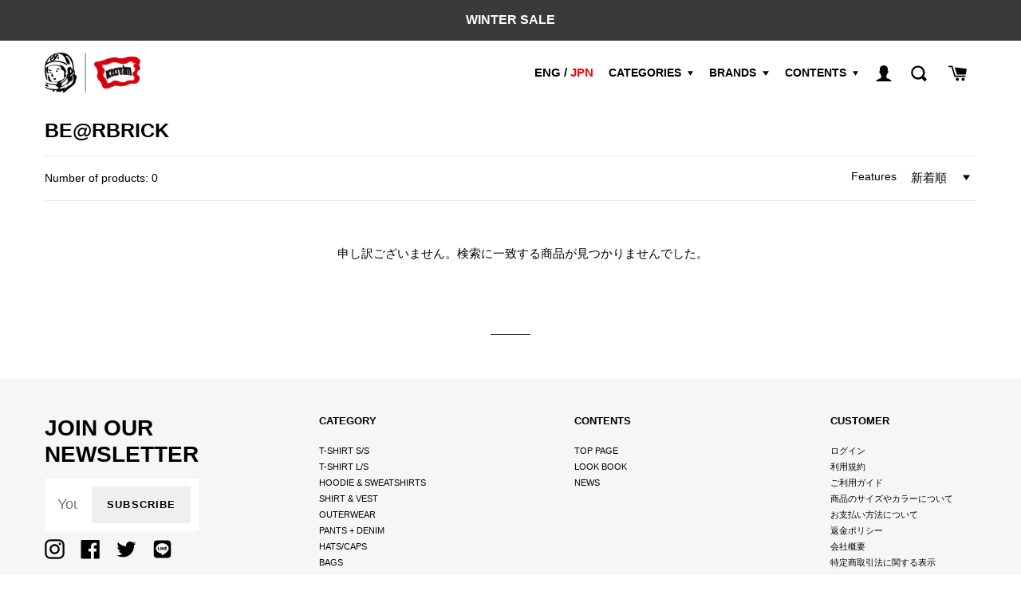

--- FILE ---
content_type: text/html; charset=utf-8
request_url: https://billionaireboysclub-store.jp/collections/be-rbrick
body_size: 32389
content:
<!doctype html>
<html class="no-js" lang="ja">
<head>
  
<script src="https://cdnjs.cloudflare.com/ajax/libs/jquery-cookie/1.4.1/jquery.cookie.min.js"></script>
    <script src="//ajax.googleapis.com/ajax/libs/jquery/2.2.3/jquery.min.js"></script>
  
  <meta name="google-site-verification" content="6uxcaTaEupVZgacINzySX6puZpwgby8-28qAMlYdIU0" />
  
  <meta charset="utf-8">
  <meta http-equiv="X-UA-Compatible" content="IE=edge,chrome=1">
  <meta name="viewport" content="width=device-width,initial-scale=1">
  <meta name="theme-color" content="rgba(0,0,0,0)">

  <link rel="preconnect" href="https://cdn.shopify.com" crossorigin>
  <link rel="preconnect" href="https://fonts.shopify.com" crossorigin>
  <link rel="preconnect" href="https://monorail-edge.shopifysvc.com"><link rel="preload" href="//billionaireboysclub-store.jp/cdn/shop/t/44/assets/theme.css?v=71028356307324164041737005210" as="style">
  <link rel="preload" as="font" href="" type="font/woff2" crossorigin>
  <link rel="preload" as="font" href="" type="font/woff2" crossorigin>
  <link rel="preload" as="font" href="" type="font/woff2" crossorigin>
  <link rel="preload" href="//billionaireboysclub-store.jp/cdn/shop/t/44/assets/theme.js?v=118989563848829464351719474660" as="script">
  <link rel="preload" href="//billionaireboysclub-store.jp/cdn/shop/t/44/assets/lazysizes.js?v=63098554868324070131719474660" as="script"><link rel="canonical" href="https://billionaireboysclub-store.jp/collections/be-rbrick"><link rel="shortcut icon" href="//billionaireboysclub-store.jp/cdn/shop/files/favicon-32x32_32x32.png?v=1619754120" type="image/png"><title>BE@RBRICK
&ndash; BILLIONAIRE BOYS CLUB / ICECREAM OFFICIAL ONLINE STORE（ビリオネアボーイズクラブ / アイスクリーム オフィシャルオンラインストア）</title><!-- /snippets/social-meta-tags.liquid -->




<meta property="og:site_name" content="BILLIONAIRE BOYS CLUB / ICECREAM OFFICIAL ONLINE STORE（ビリオネアボーイズクラブ / アイスクリーム オフィシャルオンラインストア）">
<meta property="og:url" content="https://billionaireboysclub-store.jp/collections/be-rbrick">
<meta property="og:title" content="BE@RBRICK">
<meta property="og:type" content="product.group">
<meta property="og:description" content="Pharrell Williams（ファレル ウイリアムス）によって設立されたBILLIONAIRE BOYS CLUB（ビリオネア・ボーイズ・クラブ）、ICECREAM（アイスクリーム）のオフィシャル通販サイト。ファレル・ウイリアムスによって設立されたビリオネア・ボーイズ・クラブは世界的に認知されたアパレルブランドであり、 ストリートとラグジュアリーを融合させたそのスタイルは数々のファッション・音楽・デザイン・カルチャーに影響を与えている。 ">

<meta property="og:image" content="http://billionaireboysclub-store.jp/cdn/shop/files/bbc_ice_logo_2019_1200x1200.png?v=1613645359">
<meta property="og:image:secure_url" content="https://billionaireboysclub-store.jp/cdn/shop/files/bbc_ice_logo_2019_1200x1200.png?v=1613645359">


  <meta name="twitter:site" content="@bbcicecream_jp">

<meta name="twitter:card" content="summary_large_image">
<meta name="twitter:title" content="BE@RBRICK">
<meta name="twitter:description" content="Pharrell Williams（ファレル ウイリアムス）によって設立されたBILLIONAIRE BOYS CLUB（ビリオネア・ボーイズ・クラブ）、ICECREAM（アイスクリーム）のオフィシャル通販サイト。ファレル・ウイリアムスによって設立されたビリオネア・ボーイズ・クラブは世界的に認知されたアパレルブランドであり、 ストリートとラグジュアリーを融合させたそのスタイルは数々のファッション・音楽・デザイン・カルチャーに影響を与えている。 ">

  
<style data-shopify>
:root {
    --color-text: #000000;
    --color-text-rgb: 0, 0, 0;
    --color-body-text: #000000;
    --color-sale-text: #EA0606;
    --color-small-button-text-border: #000000;
    --color-text-field: #ffffff;
    --color-text-field-text: #000000;
    --color-text-field-text-rgb: 0, 0, 0;

    --color-btn-primary: rgba(0,0,0,0);
    --color-btn-primary-darker: rgba(0, 0, 0, 0.0);
    --color-btn-primary-text: #000000;

    --color-blankstate: rgba(0, 0, 0, 0.35);
    --color-blankstate-border: rgba(0, 0, 0, 0.2);
    --color-blankstate-background: rgba(0, 0, 0, 0.1);

    --color-text-focus:#404040;
    --color-overlay-text-focus:#e6e6e6;
    --color-btn-primary-focus:rgba(64, 64, 64, 0.0);
    --color-btn-social-focus:#d2d2d2;
    --color-small-button-text-border-focus:#404040;
    --predictive-search-focus:#f2f2f2;

    --color-body: #ffffff;
    --color-bg: #ffffff;
    --color-bg-rgb: 255, 255, 255;
    --color-bg-alt: rgba(0, 0, 0, 0.05);
    --color-bg-currency-selector: rgba(0, 0, 0, 0.2);

    --color-overlay-title-text: #ffffff;
    --color-image-overlay: #685858;
    --color-image-overlay-rgb: 104, 88, 88;--opacity-image-overlay: 0.4;--hover-overlay-opacity: 0.8;

    --color-border: #ebebeb;
    --color-border-form: #000000;
    --color-border-form-darker: #000000;

    --svg-select-icon: url(//billionaireboysclub-store.jp/cdn/shop/t/44/assets/ico-select.svg?v=29003672709104678581719474660);
    --slick-img-url: url(//billionaireboysclub-store.jp/cdn/shop/t/44/assets/ajax-loader.gif?v=41356863302472015721719474660);

    --font-weight-body--bold: 700;
    --font-weight-body--bolder: 700;

    --font-stack-header: Helvetica, Arial, sans-serif;
    --font-style-header: normal;
    --font-weight-header: 700;

    --font-stack-body: Helvetica, Arial, sans-serif;
    --font-style-body: normal;
    --font-weight-body: 400;

    --font-size-header: 20;

    --font-size-base: 15;

    --font-h1-desktop: 27;
    --font-h1-mobile: 25;
    --font-h2-desktop: 15;
    --font-h2-mobile: 14;
    --font-h3-mobile: 15;
    --font-h4-desktop: 13;
    --font-h4-mobile: 12;
    --font-h5-desktop: 11;
    --font-h5-mobile: 10;
    --font-h6-desktop: 10;
    --font-h6-mobile: 9;

    --font-mega-title-large-desktop: 50;

    --font-rich-text-large: 17;
    --font-rich-text-small: 13;

    
--color-video-bg: #f2f2f2;

    
    --global-color-image-loader-primary: rgba(0, 0, 0, 0.06);
    --global-color-image-loader-secondary: rgba(0, 0, 0, 0.12);
  }
</style>


  <style>*,::after,::before{box-sizing:border-box}body{margin:0}body,html{background-color:var(--color-body)}body,button{font-size:calc(var(--font-size-base) * 1px);font-family:var(--font-stack-body);font-style:var(--font-style-body);font-weight:var(--font-weight-body);color:var(--color-text);line-height:1.5}body,button{-webkit-font-smoothing:antialiased;-webkit-text-size-adjust:100%}.border-bottom{border-bottom:1px solid var(--color-border)}.btn--link{background-color:transparent;border:0;margin:0;color:var(--color-text);text-align:left}.text-right{text-align:right}.icon{display:inline-block;width:20px;height:20px;vertical-align:middle;fill:currentColor}.icon__fallback-text,.visually-hidden{position:absolute!important;overflow:hidden;clip:rect(0 0 0 0);height:1px;width:1px;margin:-1px;padding:0;border:0}svg.icon:not(.icon--full-color) circle,svg.icon:not(.icon--full-color) ellipse,svg.icon:not(.icon--full-color) g,svg.icon:not(.icon--full-color) line,svg.icon:not(.icon--full-color) path,svg.icon:not(.icon--full-color) polygon,svg.icon:not(.icon--full-color) polyline,svg.icon:not(.icon--full-color) rect,symbol.icon:not(.icon--full-color) circle,symbol.icon:not(.icon--full-color) ellipse,symbol.icon:not(.icon--full-color) g,symbol.icon:not(.icon--full-color) line,symbol.icon:not(.icon--full-color) path,symbol.icon:not(.icon--full-color) polygon,symbol.icon:not(.icon--full-color) polyline,symbol.icon:not(.icon--full-color) rect{fill:inherit;stroke:inherit}li{list-style:none}.list--inline{padding:0;margin:0}.list--inline>li{display:inline-block;margin-bottom:0;vertical-align:middle}a{color:var(--color-text);text-decoration:none}.h1,.h2,h1,h2{font-family:var(--font-stack-header);font-style:var(--font-style-header);font-weight:var(--font-weight-header);line-height:1.2;overflow-wrap:break-word;word-wrap:break-word}.h1 a,.h2 a,h1 a,h2 a{color:inherit;text-decoration:none;font-weight:inherit}.h1,h1{font-size:calc(((var(--font-h1-desktop))/ (var(--font-size-base))) * 1em);text-transform:none;letter-spacing:0}@media only screen and (max-width:872px){.h1,h1{font-size:calc(((var(--font-h1-mobile))/ (var(--font-size-base))) * 1em)}}.h2,h2{font-size:calc(((var(--font-h2-desktop))/ (var(--font-size-base))) * 1em);text-transform:uppercase;letter-spacing:.1em}@media only screen and (max-width:872px){.h2,h2{font-size:calc(((var(--font-h2-mobile))/ (var(--font-size-base))) * 1em)}}p{color:var(--color-body-text);margin:0 0 19.44444px}@media only screen and (max-width:872px){p{font-size:calc(((var(--font-size-base) - 1)/ (var(--font-size-base))) * 1em)}}p:last-child{margin-bottom:0}@media only screen and (max-width:872px){.small--hide{display:none!important}}.grid{list-style:none;margin:0;padding:0;}@media only screen and (max-width:872px){.grid{margin-left:-22px}}.grid--no-gutters{margin-left:0}.grid--no-gutters .grid__item{padding-left:0}.grid--table{display:table;table-layout:fixed;width:100%}.grid--table>.grid__item{float:none;display:table-cell;vertical-align:middle}.grid__item{padding-left:30px;width:100%}@media only screen and (max-width:872px){.grid__item{padding-left:22px}}.grid__item[class*="--push"]{position:relative}@media only screen and (min-width:873px){.medium-up--one-quarter{width:25%}.medium-up--push-one-third{width:33.33%}.medium-up--one-half{width:50%}.medium-up--push-one-third{left:33.33%;position:relative}}.site-header{position:relative;background-color:var(--color-body)}@media only screen and (max-width:872px){}}@media only screen and (min-width:873px){.site-header{padding:0 55px}.site-header.logo--center{padding-top:30px}}.site-header__logo{margin:15px 0}.logo-align--center .site-header__logo{text-align:center;margin:0 auto}@media only screen and (max-width:872px){.logo-align--center .site-header__logo{text-align:left;margin:15px 0}}@media only screen and (max-width:872px){.site-header__logo img{margin:0}}.site-header__logo-link{display:inline-block;word-break:break-word}@media only screen and (min-width:873px){.logo-align--center .site-header__logo-link{margin:0 auto}}.site-header__logo-image{display:block}@media only screen and (min-width:873px){.site-header__logo-image{margin:0 auto}}.site-header__logo-image img{width:100%}.site-header__logo-image--centered img{margin:0 auto}.site-header__logo img{display:block}.site-header__icons{position:relative;white-space:nowrap}@media only screen and (max-width:872px){.site-header__icons{width:auto;padding-right:13px}.site-header__icons .btn--link,.site-header__icons .site-header__cart{font-size:calc(((var(--font-size-base))/ (var(--font-size-base))) * 1em)}}.site-header__icons-wrapper{position:relative;display:-webkit-flex;display:-ms-flexbox;display:flex;width:100%;-ms-flex-align:center;-webkit-align-items:center;-moz-align-items:center;-ms-align-items:center;-o-align-items:center;align-items:center;-webkit-justify-content:flex-end;-ms-justify-content:flex-end;justify-content:flex-end}.site-header__account,.site-header__cart,.site-header__search{position:relative}.site-header__search.site-header__icon{display:none}@media only screen and (min-width:1400px){.site-header__search.site-header__icon{display:block}}.site-header__search-toggle{display:block}@media only screen and (min-width:873px){.site-header__account,.site-header__cart{padding:10px 11px}}.site-header__cart-title,.site-header__search-title{position:absolute!important;overflow:hidden;clip:rect(0 0 0 0);height:1px;width:1px;margin:-1px;padding:0;border:0;display:block;vertical-align:middle}.site-header__cart-title{margin-right:3px}.site-header__cart-count{display:flex;align-items:center;justify-content:center;position:absolute;right:.4rem;top:.2rem;font-weight:700;background-color:var(--color-btn-primary);color:var(--color-btn-primary-text);border-radius:50%;min-width:1em;height:1em}.site-header__cart-count span{font-family:HelveticaNeue,"Helvetica Neue",Helvetica,Arial,sans-serif;font-size:calc(11em / 16);line-height:1}@media only screen and (max-width:872px){.site-header__cart-count{top:calc(7em / 16);right:0;border-radius:50%;min-width:calc(19em / 16);height:calc(19em / 16)}}@media only screen and (max-width:872px){.site-header__cart-count span{padding:.25em calc(6em / 16);font-size:12px}}.site-header__menu{display:none}@media only screen and (max-width:872px){.site-header__icon{display:inline-block;vertical-align:middle;padding:10px 11px;margin:0}}@media only screen and (min-width:873px){.site-header__icon .icon-search{margin-right:3px}}.announcement-bar{z-index:10;position:relative;text-align:center;border-bottom:1px solid transparent;padding:2px}.announcement-bar__link{display:block}.announcement-bar__message{display:block;padding:11px 22px;font-size:calc(((16)/ (var(--font-size-base))) * 1em);font-weight:var(--font-weight-header)}@media only screen and (min-width:873px){.announcement-bar__message{padding-left:55px;padding-right:55px}}.site-nav{position:relative;padding:0;text-align:center;margin:25px 0}.site-nav a{padding:3px 10px}.site-nav__link{display:block;white-space:nowrap}.site-nav--centered .site-nav__link{padding-top:0}.site-nav__link .icon-chevron-down{width:calc(8em / 16);height:calc(8em / 16);margin-left:.5rem}.site-nav__link--button{border:none;background-color:transparent;padding:3px 10px}.site-header__mobile-nav{z-index:11;position:relative;background-color:var(--color-body)}@media only screen and (max-width:872px){.site-header__mobile-nav{display:-webkit-flex;display:-ms-flexbox;display:flex;width:100%;-ms-flex-align:center;-webkit-align-items:center;-moz-align-items:center;-ms-align-items:center;-o-align-items:center;align-items:center}}.mobile-nav--open .icon-close{display:none}.main-content{opacity:0}.main-content .shopify-section{display:none}.main-content .shopify-section:first-child{display:inherit}.critical-hidden{display:none}</style>

  <script>
    window.performance.mark('debut:theme_stylesheet_loaded.start');

    function onLoadStylesheet() {
      performance.mark('debut:theme_stylesheet_loaded.end');
      performance.measure('debut:theme_stylesheet_loaded', 'debut:theme_stylesheet_loaded.start', 'debut:theme_stylesheet_loaded.end');

      var url = "//billionaireboysclub-store.jp/cdn/shop/t/44/assets/theme.css?v=71028356307324164041737005210";
      var link = document.querySelector('link[href="' + url + '"]');
      link.loaded = true;
      link.dispatchEvent(new Event('load'));
    }
  </script>

  <link rel="stylesheet" href="//billionaireboysclub-store.jp/cdn/shop/t/44/assets/theme.css?v=71028356307324164041737005210" type="text/css" media="print" onload="this.media='all';onLoadStylesheet()">

  

  <style>
    
    
    
    
    
    
  </style>

  <script>
    var theme = {
      breakpoints: {
        medium: 873,
        large: 990,
        widescreen: 1400
      },
      strings: {
        addToCart: "ADD TO CART",
        soldOut: "SOLD OUT",
        unavailable: "お取り扱いできません",
        regularPrice: "通常価格",
        salePrice: "販売価格",
        sale: "SALE",
        fromLowestPrice: "[price]から",
        vendor: "販売元",
        showMore: "さらに表示する",
        showLess: "表示を減らす",
        searchFor: "Search for",
        addressError: "住所を調べる際にエラーが発生しました",
        addressNoResults: "その住所は見つかりませんでした",
        addressQueryLimit: "Google APIの使用量の制限を超えました。\u003ca href=\"https:\/\/developers.google.com\/maps\/premium\/usage-limits\"\u003eプレミアムプラン\u003c\/a\u003eへのアップグレードをご検討ください。",
        authError: "あなたのGoogle Mapsのアカウント認証で問題が発生しました。",
        newWindow: "新しいウィンドウで開く",
        external: "外部のウェブサイトに移動します。",
        newWindowExternal: "外部のウェブサイトを新しいウィンドウで開く",
        removeLabel: "[product] を削除する",
        update: "アップデート",
        quantity: "数量",
        discountedTotal: "ディスカウント合計",
        regularTotal: "通常合計",
        priceColumn: "ディスカウントの詳細については価格列を参照してください。",
        quantityMinimumMessage: "数量は1以上でなければなりません",
        cartError: "お客様のカートをアップデートするときにエラーが発生しました。再度お試しください。",
        removedItemMessage: "カートから \u003cspan class=\"cart__removed-product-details\"\u003e([quantity]) 個の[link]\u003c\/span\u003eが消去されました。",
        unitPrice: "単価",
        unitPriceSeparator: "あたり",
        oneCartCount: "1個のアイテム",
        otherCartCount: "[count]個のアイテム",
        quantityLabel: "数量: [count]",
        products: "商品",
        loading: "読み込んでいます",
        number_of_results: "[result_number]\/[results_count]",
        number_of_results_found: "[results_count]件の結果が見つかりました",
        one_result_found: "1件の結果が見つかりました"
      },
      moneyFormat: "\u003cspan class=money\u003e¥{{amount_no_decimals}}\u003c\/span\u003e",
      moneyFormatWithCurrency: "\u003cspan class=money\u003e¥{{amount_no_decimals}} JPY\u003c\/span\u003e",
      settings: {
        predictiveSearchEnabled: true,
        predictiveSearchShowPrice: false,
        predictiveSearchShowVendor: false
      },
      stylesheet: "//billionaireboysclub-store.jp/cdn/shop/t/44/assets/theme.css?v=71028356307324164041737005210"
    }

    document.documentElement.className = document.documentElement.className.replace('no-js', 'js');
  </script><script src="https://code.jquery.com/jquery-3.5.1.min.js" defer="preload"></script>
  <script src="//billionaireboysclub-store.jp/cdn/shop/t/44/assets/theme.js?v=118989563848829464351719474660" defer="defer"></script>
  <script src="//billionaireboysclub-store.jp/cdn/shop/t/44/assets/lazysizes.js?v=63098554868324070131719474660" async="async"></script>
  

  <script src="//billionaireboysclub-store.jp/cdn/shop/t/44/assets/my_common.js?v=56401742904995774741719474660" defer="defer"></script>

  <script type="text/javascript">
    if (window.MSInputMethodContext && document.documentMode) {
      var scripts = document.getElementsByTagName('script')[0];
      var polyfill = document.createElement("script");
      polyfill.defer = true;
      polyfill.src = "//billionaireboysclub-store.jp/cdn/shop/t/44/assets/ie11CustomProperties.min.js?v=146208399201472936201719474660";

      scripts.parentNode.insertBefore(polyfill, scripts);
    }
  </script>



  <script>window.performance && window.performance.mark && window.performance.mark('shopify.content_for_header.start');</script><meta name="facebook-domain-verification" content="y8q7b8nk9bqmpxtfdbrdi8ikkker7q">
<meta name="google-site-verification" content="6uxcaTaEupVZgacINzySX6puZpwgby8-28qAMlYdIU0">
<meta name="google-site-verification" content="7ctzxNRRmzJeoolqTEAGX5g5EGVVwVyoOcsgNtTPjkM">
<meta id="shopify-digital-wallet" name="shopify-digital-wallet" content="/53090058437/digital_wallets/dialog">
<meta name="shopify-checkout-api-token" content="c7ebbaea26715b37b45038aa442f6bcc">
<link rel="alternate" type="application/atom+xml" title="Feed" href="/collections/be-rbrick.atom" />
<link rel="alternate" hreflang="x-default" href="https://billionaireboysclub-store.jp/collections/be-rbrick">
<link rel="alternate" hreflang="ja" href="https://billionaireboysclub-store.jp/collections/be-rbrick">
<link rel="alternate" hreflang="en" href="https://billionaireboysclub-store.jp/en/collections/be-rbrick">
<link rel="alternate" type="application/json+oembed" href="https://billionaireboysclub-store.jp/collections/be-rbrick.oembed">
<script async="async" src="/checkouts/internal/preloads.js?locale=ja-JP"></script>
<link rel="preconnect" href="https://shop.app" crossorigin="anonymous">
<script async="async" src="https://shop.app/checkouts/internal/preloads.js?locale=ja-JP&shop_id=53090058437" crossorigin="anonymous"></script>
<script id="apple-pay-shop-capabilities" type="application/json">{"shopId":53090058437,"countryCode":"JP","currencyCode":"JPY","merchantCapabilities":["supports3DS"],"merchantId":"gid:\/\/shopify\/Shop\/53090058437","merchantName":"BILLIONAIRE BOYS CLUB \/ ICECREAM OFFICIAL ONLINE STORE（ビリオネアボーイズクラブ \/ アイスクリーム オフィシャルオンラインストア）","requiredBillingContactFields":["postalAddress","email","phone"],"requiredShippingContactFields":["postalAddress","email","phone"],"shippingType":"shipping","supportedNetworks":["visa","masterCard","amex","jcb","discover"],"total":{"type":"pending","label":"BILLIONAIRE BOYS CLUB \/ ICECREAM OFFICIAL ONLINE STORE（ビリオネアボーイズクラブ \/ アイスクリーム オフィシャルオンラインストア）","amount":"1.00"},"shopifyPaymentsEnabled":true,"supportsSubscriptions":true}</script>
<script id="shopify-features" type="application/json">{"accessToken":"c7ebbaea26715b37b45038aa442f6bcc","betas":["rich-media-storefront-analytics"],"domain":"billionaireboysclub-store.jp","predictiveSearch":false,"shopId":53090058437,"locale":"ja"}</script>
<script>var Shopify = Shopify || {};
Shopify.shop = "billionaireboysclub-store.myshopify.com";
Shopify.locale = "ja";
Shopify.currency = {"active":"JPY","rate":"1.0"};
Shopify.country = "JP";
Shopify.theme = {"name":"MAIN__BBC-theme(20240627)","id":138703995077,"schema_name":"Debut","schema_version":"17.8.0","theme_store_id":796,"role":"main"};
Shopify.theme.handle = "null";
Shopify.theme.style = {"id":null,"handle":null};
Shopify.cdnHost = "billionaireboysclub-store.jp/cdn";
Shopify.routes = Shopify.routes || {};
Shopify.routes.root = "/";</script>
<script type="module">!function(o){(o.Shopify=o.Shopify||{}).modules=!0}(window);</script>
<script>!function(o){function n(){var o=[];function n(){o.push(Array.prototype.slice.apply(arguments))}return n.q=o,n}var t=o.Shopify=o.Shopify||{};t.loadFeatures=n(),t.autoloadFeatures=n()}(window);</script>
<script>
  window.ShopifyPay = window.ShopifyPay || {};
  window.ShopifyPay.apiHost = "shop.app\/pay";
  window.ShopifyPay.redirectState = null;
</script>
<script id="shop-js-analytics" type="application/json">{"pageType":"collection"}</script>
<script defer="defer" async type="module" src="//billionaireboysclub-store.jp/cdn/shopifycloud/shop-js/modules/v2/client.init-shop-cart-sync_CZKilf07.ja.esm.js"></script>
<script defer="defer" async type="module" src="//billionaireboysclub-store.jp/cdn/shopifycloud/shop-js/modules/v2/chunk.common_rlhnONO2.esm.js"></script>
<script type="module">
  await import("//billionaireboysclub-store.jp/cdn/shopifycloud/shop-js/modules/v2/client.init-shop-cart-sync_CZKilf07.ja.esm.js");
await import("//billionaireboysclub-store.jp/cdn/shopifycloud/shop-js/modules/v2/chunk.common_rlhnONO2.esm.js");

  window.Shopify.SignInWithShop?.initShopCartSync?.({"fedCMEnabled":true,"windoidEnabled":true});

</script>
<script>
  window.Shopify = window.Shopify || {};
  if (!window.Shopify.featureAssets) window.Shopify.featureAssets = {};
  window.Shopify.featureAssets['shop-js'] = {"shop-cart-sync":["modules/v2/client.shop-cart-sync_BwCHLH8C.ja.esm.js","modules/v2/chunk.common_rlhnONO2.esm.js"],"init-fed-cm":["modules/v2/client.init-fed-cm_CQXj6EwP.ja.esm.js","modules/v2/chunk.common_rlhnONO2.esm.js"],"shop-button":["modules/v2/client.shop-button_B7JE2zCc.ja.esm.js","modules/v2/chunk.common_rlhnONO2.esm.js"],"init-windoid":["modules/v2/client.init-windoid_DQ9csUH7.ja.esm.js","modules/v2/chunk.common_rlhnONO2.esm.js"],"shop-cash-offers":["modules/v2/client.shop-cash-offers_DxEVlT9h.ja.esm.js","modules/v2/chunk.common_rlhnONO2.esm.js","modules/v2/chunk.modal_BI56FOb0.esm.js"],"shop-toast-manager":["modules/v2/client.shop-toast-manager_BE8_-kNb.ja.esm.js","modules/v2/chunk.common_rlhnONO2.esm.js"],"init-shop-email-lookup-coordinator":["modules/v2/client.init-shop-email-lookup-coordinator_BgbPPTAQ.ja.esm.js","modules/v2/chunk.common_rlhnONO2.esm.js"],"pay-button":["modules/v2/client.pay-button_hoKCMeMC.ja.esm.js","modules/v2/chunk.common_rlhnONO2.esm.js"],"avatar":["modules/v2/client.avatar_BTnouDA3.ja.esm.js"],"init-shop-cart-sync":["modules/v2/client.init-shop-cart-sync_CZKilf07.ja.esm.js","modules/v2/chunk.common_rlhnONO2.esm.js"],"shop-login-button":["modules/v2/client.shop-login-button_BXDQHqjj.ja.esm.js","modules/v2/chunk.common_rlhnONO2.esm.js","modules/v2/chunk.modal_BI56FOb0.esm.js"],"init-customer-accounts-sign-up":["modules/v2/client.init-customer-accounts-sign-up_C3NeUvFd.ja.esm.js","modules/v2/client.shop-login-button_BXDQHqjj.ja.esm.js","modules/v2/chunk.common_rlhnONO2.esm.js","modules/v2/chunk.modal_BI56FOb0.esm.js"],"init-shop-for-new-customer-accounts":["modules/v2/client.init-shop-for-new-customer-accounts_D-v2xi0b.ja.esm.js","modules/v2/client.shop-login-button_BXDQHqjj.ja.esm.js","modules/v2/chunk.common_rlhnONO2.esm.js","modules/v2/chunk.modal_BI56FOb0.esm.js"],"init-customer-accounts":["modules/v2/client.init-customer-accounts_Cciaq_Mb.ja.esm.js","modules/v2/client.shop-login-button_BXDQHqjj.ja.esm.js","modules/v2/chunk.common_rlhnONO2.esm.js","modules/v2/chunk.modal_BI56FOb0.esm.js"],"shop-follow-button":["modules/v2/client.shop-follow-button_CM9l58Wl.ja.esm.js","modules/v2/chunk.common_rlhnONO2.esm.js","modules/v2/chunk.modal_BI56FOb0.esm.js"],"lead-capture":["modules/v2/client.lead-capture_oVhdpGxe.ja.esm.js","modules/v2/chunk.common_rlhnONO2.esm.js","modules/v2/chunk.modal_BI56FOb0.esm.js"],"checkout-modal":["modules/v2/client.checkout-modal_BbgmKIDX.ja.esm.js","modules/v2/chunk.common_rlhnONO2.esm.js","modules/v2/chunk.modal_BI56FOb0.esm.js"],"shop-login":["modules/v2/client.shop-login_BRorRhgW.ja.esm.js","modules/v2/chunk.common_rlhnONO2.esm.js","modules/v2/chunk.modal_BI56FOb0.esm.js"],"payment-terms":["modules/v2/client.payment-terms_Ba4TR13R.ja.esm.js","modules/v2/chunk.common_rlhnONO2.esm.js","modules/v2/chunk.modal_BI56FOb0.esm.js"]};
</script>
<script>(function() {
  var isLoaded = false;
  function asyncLoad() {
    if (isLoaded) return;
    isLoaded = true;
    var urls = ["https:\/\/tools.luckyorange.com\/core\/lo.js?site-id=54a82cc2\u0026shop=billionaireboysclub-store.myshopify.com","https:\/\/static.klaviyo.com\/onsite\/js\/TDbLsk\/klaviyo.js?company_id=TDbLsk\u0026shop=billionaireboysclub-store.myshopify.com","https:\/\/cdn.hextom.com\/js\/freeshippingbar.js?shop=billionaireboysclub-store.myshopify.com"];
    for (var i = 0; i < urls.length; i++) {
      var s = document.createElement('script');
      s.type = 'text/javascript';
      s.async = true;
      s.src = urls[i];
      var x = document.getElementsByTagName('script')[0];
      x.parentNode.insertBefore(s, x);
    }
  };
  if(window.attachEvent) {
    window.attachEvent('onload', asyncLoad);
  } else {
    window.addEventListener('load', asyncLoad, false);
  }
})();</script>
<script id="__st">var __st={"a":53090058437,"offset":32400,"reqid":"65de1468-0253-4635-9193-7d154a2beb13-1769027297","pageurl":"billionaireboysclub-store.jp\/collections\/be-rbrick","u":"3b4c2b61464b","p":"collection","rtyp":"collection","rid":264048607429};</script>
<script>window.ShopifyPaypalV4VisibilityTracking = true;</script>
<script id="captcha-bootstrap">!function(){'use strict';const t='contact',e='account',n='new_comment',o=[[t,t],['blogs',n],['comments',n],[t,'customer']],c=[[e,'customer_login'],[e,'guest_login'],[e,'recover_customer_password'],[e,'create_customer']],r=t=>t.map((([t,e])=>`form[action*='/${t}']:not([data-nocaptcha='true']) input[name='form_type'][value='${e}']`)).join(','),a=t=>()=>t?[...document.querySelectorAll(t)].map((t=>t.form)):[];function s(){const t=[...o],e=r(t);return a(e)}const i='password',u='form_key',d=['recaptcha-v3-token','g-recaptcha-response','h-captcha-response',i],f=()=>{try{return window.sessionStorage}catch{return}},m='__shopify_v',_=t=>t.elements[u];function p(t,e,n=!1){try{const o=window.sessionStorage,c=JSON.parse(o.getItem(e)),{data:r}=function(t){const{data:e,action:n}=t;return t[m]||n?{data:e,action:n}:{data:t,action:n}}(c);for(const[e,n]of Object.entries(r))t.elements[e]&&(t.elements[e].value=n);n&&o.removeItem(e)}catch(o){console.error('form repopulation failed',{error:o})}}const l='form_type',E='cptcha';function T(t){t.dataset[E]=!0}const w=window,h=w.document,L='Shopify',v='ce_forms',y='captcha';let A=!1;((t,e)=>{const n=(g='f06e6c50-85a8-45c8-87d0-21a2b65856fe',I='https://cdn.shopify.com/shopifycloud/storefront-forms-hcaptcha/ce_storefront_forms_captcha_hcaptcha.v1.5.2.iife.js',D={infoText:'hCaptchaによる保護',privacyText:'プライバシー',termsText:'利用規約'},(t,e,n)=>{const o=w[L][v],c=o.bindForm;if(c)return c(t,g,e,D).then(n);var r;o.q.push([[t,g,e,D],n]),r=I,A||(h.body.append(Object.assign(h.createElement('script'),{id:'captcha-provider',async:!0,src:r})),A=!0)});var g,I,D;w[L]=w[L]||{},w[L][v]=w[L][v]||{},w[L][v].q=[],w[L][y]=w[L][y]||{},w[L][y].protect=function(t,e){n(t,void 0,e),T(t)},Object.freeze(w[L][y]),function(t,e,n,w,h,L){const[v,y,A,g]=function(t,e,n){const i=e?o:[],u=t?c:[],d=[...i,...u],f=r(d),m=r(i),_=r(d.filter((([t,e])=>n.includes(e))));return[a(f),a(m),a(_),s()]}(w,h,L),I=t=>{const e=t.target;return e instanceof HTMLFormElement?e:e&&e.form},D=t=>v().includes(t);t.addEventListener('submit',(t=>{const e=I(t);if(!e)return;const n=D(e)&&!e.dataset.hcaptchaBound&&!e.dataset.recaptchaBound,o=_(e),c=g().includes(e)&&(!o||!o.value);(n||c)&&t.preventDefault(),c&&!n&&(function(t){try{if(!f())return;!function(t){const e=f();if(!e)return;const n=_(t);if(!n)return;const o=n.value;o&&e.removeItem(o)}(t);const e=Array.from(Array(32),(()=>Math.random().toString(36)[2])).join('');!function(t,e){_(t)||t.append(Object.assign(document.createElement('input'),{type:'hidden',name:u})),t.elements[u].value=e}(t,e),function(t,e){const n=f();if(!n)return;const o=[...t.querySelectorAll(`input[type='${i}']`)].map((({name:t})=>t)),c=[...d,...o],r={};for(const[a,s]of new FormData(t).entries())c.includes(a)||(r[a]=s);n.setItem(e,JSON.stringify({[m]:1,action:t.action,data:r}))}(t,e)}catch(e){console.error('failed to persist form',e)}}(e),e.submit())}));const S=(t,e)=>{t&&!t.dataset[E]&&(n(t,e.some((e=>e===t))),T(t))};for(const o of['focusin','change'])t.addEventListener(o,(t=>{const e=I(t);D(e)&&S(e,y())}));const B=e.get('form_key'),M=e.get(l),P=B&&M;t.addEventListener('DOMContentLoaded',(()=>{const t=y();if(P)for(const e of t)e.elements[l].value===M&&p(e,B);[...new Set([...A(),...v().filter((t=>'true'===t.dataset.shopifyCaptcha))])].forEach((e=>S(e,t)))}))}(h,new URLSearchParams(w.location.search),n,t,e,['guest_login'])})(!0,!0)}();</script>
<script integrity="sha256-4kQ18oKyAcykRKYeNunJcIwy7WH5gtpwJnB7kiuLZ1E=" data-source-attribution="shopify.loadfeatures" defer="defer" src="//billionaireboysclub-store.jp/cdn/shopifycloud/storefront/assets/storefront/load_feature-a0a9edcb.js" crossorigin="anonymous"></script>
<script crossorigin="anonymous" defer="defer" src="//billionaireboysclub-store.jp/cdn/shopifycloud/storefront/assets/shopify_pay/storefront-65b4c6d7.js?v=20250812"></script>
<script data-source-attribution="shopify.dynamic_checkout.dynamic.init">var Shopify=Shopify||{};Shopify.PaymentButton=Shopify.PaymentButton||{isStorefrontPortableWallets:!0,init:function(){window.Shopify.PaymentButton.init=function(){};var t=document.createElement("script");t.src="https://billionaireboysclub-store.jp/cdn/shopifycloud/portable-wallets/latest/portable-wallets.ja.js",t.type="module",document.head.appendChild(t)}};
</script>
<script data-source-attribution="shopify.dynamic_checkout.buyer_consent">
  function portableWalletsHideBuyerConsent(e){var t=document.getElementById("shopify-buyer-consent"),n=document.getElementById("shopify-subscription-policy-button");t&&n&&(t.classList.add("hidden"),t.setAttribute("aria-hidden","true"),n.removeEventListener("click",e))}function portableWalletsShowBuyerConsent(e){var t=document.getElementById("shopify-buyer-consent"),n=document.getElementById("shopify-subscription-policy-button");t&&n&&(t.classList.remove("hidden"),t.removeAttribute("aria-hidden"),n.addEventListener("click",e))}window.Shopify?.PaymentButton&&(window.Shopify.PaymentButton.hideBuyerConsent=portableWalletsHideBuyerConsent,window.Shopify.PaymentButton.showBuyerConsent=portableWalletsShowBuyerConsent);
</script>
<script data-source-attribution="shopify.dynamic_checkout.cart.bootstrap">document.addEventListener("DOMContentLoaded",(function(){function t(){return document.querySelector("shopify-accelerated-checkout-cart, shopify-accelerated-checkout")}if(t())Shopify.PaymentButton.init();else{new MutationObserver((function(e,n){t()&&(Shopify.PaymentButton.init(),n.disconnect())})).observe(document.body,{childList:!0,subtree:!0})}}));
</script>
<link id="shopify-accelerated-checkout-styles" rel="stylesheet" media="screen" href="https://billionaireboysclub-store.jp/cdn/shopifycloud/portable-wallets/latest/accelerated-checkout-backwards-compat.css" crossorigin="anonymous">
<style id="shopify-accelerated-checkout-cart">
        #shopify-buyer-consent {
  margin-top: 1em;
  display: inline-block;
  width: 100%;
}

#shopify-buyer-consent.hidden {
  display: none;
}

#shopify-subscription-policy-button {
  background: none;
  border: none;
  padding: 0;
  text-decoration: underline;
  font-size: inherit;
  cursor: pointer;
}

#shopify-subscription-policy-button::before {
  box-shadow: none;
}

      </style>

<script>window.performance && window.performance.mark && window.performance.mark('shopify.content_for_header.end');</script>
<link rel="dns-prefetch" href="https://cdn.secomapp.com/">
<link rel="dns-prefetch" href="https://ajax.googleapis.com/">
<link rel="dns-prefetch" href="https://cdnjs.cloudflare.com/">
<link rel="preload" as="stylesheet" href="//billionaireboysclub-store.jp/cdn/shop/t/44/assets/sca-pp.css?v=178374312540912810101719474660">

<link rel="stylesheet" href="//billionaireboysclub-store.jp/cdn/shop/t/44/assets/sca-pp.css?v=178374312540912810101719474660">
 <script>
  
  SCAPPShop = {};
    
  </script> 
 
  <script src="//ajax.googleapis.com/ajax/libs/jquery/2.2.3/jquery.min.js" type="text/javascript"></script>





<!-- BEGIN app block: shopify://apps/rt-page-speed-booster/blocks/app-embed/4a6fa896-93b0-4e15-9d32-c2311aca53bb --><script>
  window.roarJs = window.roarJs || {};
  roarJs.QuicklinkConfig = {
    metafields: {
      shop: "billionaireboysclub-store.myshopify.com",
      settings: {"customized":{"enabled":"1","option":"intensity","intensity":"65"},"mobile":{"enabled":"1","option":"intensity","intensity":"65"}},
      moneyFormat: "\u003cspan class=money\u003e¥{{amount_no_decimals}}\u003c\/span\u003e"
    }
  }
</script>
<script src='https://cdn.shopify.com/extensions/019b6b0f-4023-7492-aa67-5410b9565fa4/booster-2/assets/quicklink.js' defer></script>


<!-- END app block --><!-- BEGIN app block: shopify://apps/swatch-king/blocks/variant-swatch-king/0850b1e4-ba30-4a0d-a8f4-f9a939276d7d -->



















































<!-- END app block --><!-- BEGIN app block: shopify://apps/ihover-slider-image-on-hover/blocks/app-embed/107bf462-ff60-46b8-9177-7a5c88e4a0a7 --><script  type="text/javascript">
  gsCollection = {
                            };
</script>
 <script  type="text/javascript" src="https://gravity-apps.com/gravify/js/shopify/imagehoverbystore53090058437.js?v=9e4a31e946e2eedf1e1801fb1bd2d3145fcb"></script>  


    
<!-- END app block --><script src="https://cdn.shopify.com/extensions/019bb13b-e701-7f34-b935-c9e8620fd922/tms-prod-148/assets/tms-translator.min.js" type="text/javascript" defer="defer"></script>
<link href="https://cdn.shopify.com/extensions/019b6b0f-4023-7492-aa67-5410b9565fa4/booster-2/assets/quicklink.css" rel="stylesheet" type="text/css" media="all">
<link href="https://cdn.shopify.com/extensions/0199a438-2b43-7d72-ba8c-f8472dfb5cdc/promotion-popup-allnew-26/assets/popup-main.css" rel="stylesheet" type="text/css" media="all">
<link href="https://monorail-edge.shopifysvc.com" rel="dns-prefetch">
<script>(function(){if ("sendBeacon" in navigator && "performance" in window) {try {var session_token_from_headers = performance.getEntriesByType('navigation')[0].serverTiming.find(x => x.name == '_s').description;} catch {var session_token_from_headers = undefined;}var session_cookie_matches = document.cookie.match(/_shopify_s=([^;]*)/);var session_token_from_cookie = session_cookie_matches && session_cookie_matches.length === 2 ? session_cookie_matches[1] : "";var session_token = session_token_from_headers || session_token_from_cookie || "";function handle_abandonment_event(e) {var entries = performance.getEntries().filter(function(entry) {return /monorail-edge.shopifysvc.com/.test(entry.name);});if (!window.abandonment_tracked && entries.length === 0) {window.abandonment_tracked = true;var currentMs = Date.now();var navigation_start = performance.timing.navigationStart;var payload = {shop_id: 53090058437,url: window.location.href,navigation_start,duration: currentMs - navigation_start,session_token,page_type: "collection"};window.navigator.sendBeacon("https://monorail-edge.shopifysvc.com/v1/produce", JSON.stringify({schema_id: "online_store_buyer_site_abandonment/1.1",payload: payload,metadata: {event_created_at_ms: currentMs,event_sent_at_ms: currentMs}}));}}window.addEventListener('pagehide', handle_abandonment_event);}}());</script>
<script id="web-pixels-manager-setup">(function e(e,d,r,n,o){if(void 0===o&&(o={}),!Boolean(null===(a=null===(i=window.Shopify)||void 0===i?void 0:i.analytics)||void 0===a?void 0:a.replayQueue)){var i,a;window.Shopify=window.Shopify||{};var t=window.Shopify;t.analytics=t.analytics||{};var s=t.analytics;s.replayQueue=[],s.publish=function(e,d,r){return s.replayQueue.push([e,d,r]),!0};try{self.performance.mark("wpm:start")}catch(e){}var l=function(){var e={modern:/Edge?\/(1{2}[4-9]|1[2-9]\d|[2-9]\d{2}|\d{4,})\.\d+(\.\d+|)|Firefox\/(1{2}[4-9]|1[2-9]\d|[2-9]\d{2}|\d{4,})\.\d+(\.\d+|)|Chrom(ium|e)\/(9{2}|\d{3,})\.\d+(\.\d+|)|(Maci|X1{2}).+ Version\/(15\.\d+|(1[6-9]|[2-9]\d|\d{3,})\.\d+)([,.]\d+|)( \(\w+\)|)( Mobile\/\w+|) Safari\/|Chrome.+OPR\/(9{2}|\d{3,})\.\d+\.\d+|(CPU[ +]OS|iPhone[ +]OS|CPU[ +]iPhone|CPU IPhone OS|CPU iPad OS)[ +]+(15[._]\d+|(1[6-9]|[2-9]\d|\d{3,})[._]\d+)([._]\d+|)|Android:?[ /-](13[3-9]|1[4-9]\d|[2-9]\d{2}|\d{4,})(\.\d+|)(\.\d+|)|Android.+Firefox\/(13[5-9]|1[4-9]\d|[2-9]\d{2}|\d{4,})\.\d+(\.\d+|)|Android.+Chrom(ium|e)\/(13[3-9]|1[4-9]\d|[2-9]\d{2}|\d{4,})\.\d+(\.\d+|)|SamsungBrowser\/([2-9]\d|\d{3,})\.\d+/,legacy:/Edge?\/(1[6-9]|[2-9]\d|\d{3,})\.\d+(\.\d+|)|Firefox\/(5[4-9]|[6-9]\d|\d{3,})\.\d+(\.\d+|)|Chrom(ium|e)\/(5[1-9]|[6-9]\d|\d{3,})\.\d+(\.\d+|)([\d.]+$|.*Safari\/(?![\d.]+ Edge\/[\d.]+$))|(Maci|X1{2}).+ Version\/(10\.\d+|(1[1-9]|[2-9]\d|\d{3,})\.\d+)([,.]\d+|)( \(\w+\)|)( Mobile\/\w+|) Safari\/|Chrome.+OPR\/(3[89]|[4-9]\d|\d{3,})\.\d+\.\d+|(CPU[ +]OS|iPhone[ +]OS|CPU[ +]iPhone|CPU IPhone OS|CPU iPad OS)[ +]+(10[._]\d+|(1[1-9]|[2-9]\d|\d{3,})[._]\d+)([._]\d+|)|Android:?[ /-](13[3-9]|1[4-9]\d|[2-9]\d{2}|\d{4,})(\.\d+|)(\.\d+|)|Mobile Safari.+OPR\/([89]\d|\d{3,})\.\d+\.\d+|Android.+Firefox\/(13[5-9]|1[4-9]\d|[2-9]\d{2}|\d{4,})\.\d+(\.\d+|)|Android.+Chrom(ium|e)\/(13[3-9]|1[4-9]\d|[2-9]\d{2}|\d{4,})\.\d+(\.\d+|)|Android.+(UC? ?Browser|UCWEB|U3)[ /]?(15\.([5-9]|\d{2,})|(1[6-9]|[2-9]\d|\d{3,})\.\d+)\.\d+|SamsungBrowser\/(5\.\d+|([6-9]|\d{2,})\.\d+)|Android.+MQ{2}Browser\/(14(\.(9|\d{2,})|)|(1[5-9]|[2-9]\d|\d{3,})(\.\d+|))(\.\d+|)|K[Aa][Ii]OS\/(3\.\d+|([4-9]|\d{2,})\.\d+)(\.\d+|)/},d=e.modern,r=e.legacy,n=navigator.userAgent;return n.match(d)?"modern":n.match(r)?"legacy":"unknown"}(),u="modern"===l?"modern":"legacy",c=(null!=n?n:{modern:"",legacy:""})[u],f=function(e){return[e.baseUrl,"/wpm","/b",e.hashVersion,"modern"===e.buildTarget?"m":"l",".js"].join("")}({baseUrl:d,hashVersion:r,buildTarget:u}),m=function(e){var d=e.version,r=e.bundleTarget,n=e.surface,o=e.pageUrl,i=e.monorailEndpoint;return{emit:function(e){var a=e.status,t=e.errorMsg,s=(new Date).getTime(),l=JSON.stringify({metadata:{event_sent_at_ms:s},events:[{schema_id:"web_pixels_manager_load/3.1",payload:{version:d,bundle_target:r,page_url:o,status:a,surface:n,error_msg:t},metadata:{event_created_at_ms:s}}]});if(!i)return console&&console.warn&&console.warn("[Web Pixels Manager] No Monorail endpoint provided, skipping logging."),!1;try{return self.navigator.sendBeacon.bind(self.navigator)(i,l)}catch(e){}var u=new XMLHttpRequest;try{return u.open("POST",i,!0),u.setRequestHeader("Content-Type","text/plain"),u.send(l),!0}catch(e){return console&&console.warn&&console.warn("[Web Pixels Manager] Got an unhandled error while logging to Monorail."),!1}}}}({version:r,bundleTarget:l,surface:e.surface,pageUrl:self.location.href,monorailEndpoint:e.monorailEndpoint});try{o.browserTarget=l,function(e){var d=e.src,r=e.async,n=void 0===r||r,o=e.onload,i=e.onerror,a=e.sri,t=e.scriptDataAttributes,s=void 0===t?{}:t,l=document.createElement("script"),u=document.querySelector("head"),c=document.querySelector("body");if(l.async=n,l.src=d,a&&(l.integrity=a,l.crossOrigin="anonymous"),s)for(var f in s)if(Object.prototype.hasOwnProperty.call(s,f))try{l.dataset[f]=s[f]}catch(e){}if(o&&l.addEventListener("load",o),i&&l.addEventListener("error",i),u)u.appendChild(l);else{if(!c)throw new Error("Did not find a head or body element to append the script");c.appendChild(l)}}({src:f,async:!0,onload:function(){if(!function(){var e,d;return Boolean(null===(d=null===(e=window.Shopify)||void 0===e?void 0:e.analytics)||void 0===d?void 0:d.initialized)}()){var d=window.webPixelsManager.init(e)||void 0;if(d){var r=window.Shopify.analytics;r.replayQueue.forEach((function(e){var r=e[0],n=e[1],o=e[2];d.publishCustomEvent(r,n,o)})),r.replayQueue=[],r.publish=d.publishCustomEvent,r.visitor=d.visitor,r.initialized=!0}}},onerror:function(){return m.emit({status:"failed",errorMsg:"".concat(f," has failed to load")})},sri:function(e){var d=/^sha384-[A-Za-z0-9+/=]+$/;return"string"==typeof e&&d.test(e)}(c)?c:"",scriptDataAttributes:o}),m.emit({status:"loading"})}catch(e){m.emit({status:"failed",errorMsg:(null==e?void 0:e.message)||"Unknown error"})}}})({shopId: 53090058437,storefrontBaseUrl: "https://billionaireboysclub-store.jp",extensionsBaseUrl: "https://extensions.shopifycdn.com/cdn/shopifycloud/web-pixels-manager",monorailEndpoint: "https://monorail-edge.shopifysvc.com/unstable/produce_batch",surface: "storefront-renderer",enabledBetaFlags: ["2dca8a86"],webPixelsConfigList: [{"id":"504234181","configuration":"{\"config\":\"{\\\"pixel_id\\\":\\\"G-MQ0J0QC534\\\",\\\"target_country\\\":\\\"JP\\\",\\\"gtag_events\\\":[{\\\"type\\\":\\\"search\\\",\\\"action_label\\\":[\\\"G-MQ0J0QC534\\\",\\\"AW-16583769468\\\/mNVrCN3BgLQZEPz64OM9\\\"]},{\\\"type\\\":\\\"begin_checkout\\\",\\\"action_label\\\":[\\\"G-MQ0J0QC534\\\",\\\"AW-16583769468\\\/l-_dCOPBgLQZEPz64OM9\\\"]},{\\\"type\\\":\\\"view_item\\\",\\\"action_label\\\":[\\\"G-MQ0J0QC534\\\",\\\"AW-16583769468\\\/6IuYCNrBgLQZEPz64OM9\\\",\\\"MC-FL0ERFW0BY\\\"]},{\\\"type\\\":\\\"purchase\\\",\\\"action_label\\\":[\\\"G-MQ0J0QC534\\\",\\\"AW-16583769468\\\/Zms1CNTBgLQZEPz64OM9\\\",\\\"MC-FL0ERFW0BY\\\"]},{\\\"type\\\":\\\"page_view\\\",\\\"action_label\\\":[\\\"G-MQ0J0QC534\\\",\\\"AW-16583769468\\\/0f2OCNfBgLQZEPz64OM9\\\",\\\"MC-FL0ERFW0BY\\\"]},{\\\"type\\\":\\\"add_payment_info\\\",\\\"action_label\\\":[\\\"G-MQ0J0QC534\\\",\\\"AW-16583769468\\\/U_ErCObBgLQZEPz64OM9\\\"]},{\\\"type\\\":\\\"add_to_cart\\\",\\\"action_label\\\":[\\\"G-MQ0J0QC534\\\",\\\"AW-16583769468\\\/3RDhCODBgLQZEPz64OM9\\\"]}],\\\"enable_monitoring_mode\\\":false}\"}","eventPayloadVersion":"v1","runtimeContext":"OPEN","scriptVersion":"b2a88bafab3e21179ed38636efcd8a93","type":"APP","apiClientId":1780363,"privacyPurposes":[],"dataSharingAdjustments":{"protectedCustomerApprovalScopes":["read_customer_address","read_customer_email","read_customer_name","read_customer_personal_data","read_customer_phone"]}},{"id":"123044037","configuration":"{\"pixel_id\":\"439172051228033\",\"pixel_type\":\"facebook_pixel\",\"metaapp_system_user_token\":\"-\"}","eventPayloadVersion":"v1","runtimeContext":"OPEN","scriptVersion":"ca16bc87fe92b6042fbaa3acc2fbdaa6","type":"APP","apiClientId":2329312,"privacyPurposes":["ANALYTICS","MARKETING","SALE_OF_DATA"],"dataSharingAdjustments":{"protectedCustomerApprovalScopes":["read_customer_address","read_customer_email","read_customer_name","read_customer_personal_data","read_customer_phone"]}},{"id":"688325","configuration":"{\"siteId\":\"54a82cc2\",\"environment\":\"production\"}","eventPayloadVersion":"v1","runtimeContext":"STRICT","scriptVersion":"c66f5762e80601f1bfc6799b894f5761","type":"APP","apiClientId":187969,"privacyPurposes":["ANALYTICS","MARKETING","SALE_OF_DATA"],"dataSharingAdjustments":{"protectedCustomerApprovalScopes":[]}},{"id":"shopify-app-pixel","configuration":"{}","eventPayloadVersion":"v1","runtimeContext":"STRICT","scriptVersion":"0450","apiClientId":"shopify-pixel","type":"APP","privacyPurposes":["ANALYTICS","MARKETING"]},{"id":"shopify-custom-pixel","eventPayloadVersion":"v1","runtimeContext":"LAX","scriptVersion":"0450","apiClientId":"shopify-pixel","type":"CUSTOM","privacyPurposes":["ANALYTICS","MARKETING"]}],isMerchantRequest: false,initData: {"shop":{"name":"BILLIONAIRE BOYS CLUB \/ ICECREAM OFFICIAL ONLINE STORE（ビリオネアボーイズクラブ \/ アイスクリーム オフィシャルオンラインストア）","paymentSettings":{"currencyCode":"JPY"},"myshopifyDomain":"billionaireboysclub-store.myshopify.com","countryCode":"JP","storefrontUrl":"https:\/\/billionaireboysclub-store.jp"},"customer":null,"cart":null,"checkout":null,"productVariants":[],"purchasingCompany":null},},"https://billionaireboysclub-store.jp/cdn","fcfee988w5aeb613cpc8e4bc33m6693e112",{"modern":"","legacy":""},{"shopId":"53090058437","storefrontBaseUrl":"https:\/\/billionaireboysclub-store.jp","extensionBaseUrl":"https:\/\/extensions.shopifycdn.com\/cdn\/shopifycloud\/web-pixels-manager","surface":"storefront-renderer","enabledBetaFlags":"[\"2dca8a86\"]","isMerchantRequest":"false","hashVersion":"fcfee988w5aeb613cpc8e4bc33m6693e112","publish":"custom","events":"[[\"page_viewed\",{}],[\"collection_viewed\",{\"collection\":{\"id\":\"264048607429\",\"title\":\"BE@RBRICK\",\"productVariants\":[]}}]]"});</script><script>
  window.ShopifyAnalytics = window.ShopifyAnalytics || {};
  window.ShopifyAnalytics.meta = window.ShopifyAnalytics.meta || {};
  window.ShopifyAnalytics.meta.currency = 'JPY';
  var meta = {"products":[],"page":{"pageType":"collection","resourceType":"collection","resourceId":264048607429,"requestId":"65de1468-0253-4635-9193-7d154a2beb13-1769027297"}};
  for (var attr in meta) {
    window.ShopifyAnalytics.meta[attr] = meta[attr];
  }
</script>
<script class="analytics">
  (function () {
    var customDocumentWrite = function(content) {
      var jquery = null;

      if (window.jQuery) {
        jquery = window.jQuery;
      } else if (window.Checkout && window.Checkout.$) {
        jquery = window.Checkout.$;
      }

      if (jquery) {
        jquery('body').append(content);
      }
    };

    var hasLoggedConversion = function(token) {
      if (token) {
        return document.cookie.indexOf('loggedConversion=' + token) !== -1;
      }
      return false;
    }

    var setCookieIfConversion = function(token) {
      if (token) {
        var twoMonthsFromNow = new Date(Date.now());
        twoMonthsFromNow.setMonth(twoMonthsFromNow.getMonth() + 2);

        document.cookie = 'loggedConversion=' + token + '; expires=' + twoMonthsFromNow;
      }
    }

    var trekkie = window.ShopifyAnalytics.lib = window.trekkie = window.trekkie || [];
    if (trekkie.integrations) {
      return;
    }
    trekkie.methods = [
      'identify',
      'page',
      'ready',
      'track',
      'trackForm',
      'trackLink'
    ];
    trekkie.factory = function(method) {
      return function() {
        var args = Array.prototype.slice.call(arguments);
        args.unshift(method);
        trekkie.push(args);
        return trekkie;
      };
    };
    for (var i = 0; i < trekkie.methods.length; i++) {
      var key = trekkie.methods[i];
      trekkie[key] = trekkie.factory(key);
    }
    trekkie.load = function(config) {
      trekkie.config = config || {};
      trekkie.config.initialDocumentCookie = document.cookie;
      var first = document.getElementsByTagName('script')[0];
      var script = document.createElement('script');
      script.type = 'text/javascript';
      script.onerror = function(e) {
        var scriptFallback = document.createElement('script');
        scriptFallback.type = 'text/javascript';
        scriptFallback.onerror = function(error) {
                var Monorail = {
      produce: function produce(monorailDomain, schemaId, payload) {
        var currentMs = new Date().getTime();
        var event = {
          schema_id: schemaId,
          payload: payload,
          metadata: {
            event_created_at_ms: currentMs,
            event_sent_at_ms: currentMs
          }
        };
        return Monorail.sendRequest("https://" + monorailDomain + "/v1/produce", JSON.stringify(event));
      },
      sendRequest: function sendRequest(endpointUrl, payload) {
        // Try the sendBeacon API
        if (window && window.navigator && typeof window.navigator.sendBeacon === 'function' && typeof window.Blob === 'function' && !Monorail.isIos12()) {
          var blobData = new window.Blob([payload], {
            type: 'text/plain'
          });

          if (window.navigator.sendBeacon(endpointUrl, blobData)) {
            return true;
          } // sendBeacon was not successful

        } // XHR beacon

        var xhr = new XMLHttpRequest();

        try {
          xhr.open('POST', endpointUrl);
          xhr.setRequestHeader('Content-Type', 'text/plain');
          xhr.send(payload);
        } catch (e) {
          console.log(e);
        }

        return false;
      },
      isIos12: function isIos12() {
        return window.navigator.userAgent.lastIndexOf('iPhone; CPU iPhone OS 12_') !== -1 || window.navigator.userAgent.lastIndexOf('iPad; CPU OS 12_') !== -1;
      }
    };
    Monorail.produce('monorail-edge.shopifysvc.com',
      'trekkie_storefront_load_errors/1.1',
      {shop_id: 53090058437,
      theme_id: 138703995077,
      app_name: "storefront",
      context_url: window.location.href,
      source_url: "//billionaireboysclub-store.jp/cdn/s/trekkie.storefront.cd680fe47e6c39ca5d5df5f0a32d569bc48c0f27.min.js"});

        };
        scriptFallback.async = true;
        scriptFallback.src = '//billionaireboysclub-store.jp/cdn/s/trekkie.storefront.cd680fe47e6c39ca5d5df5f0a32d569bc48c0f27.min.js';
        first.parentNode.insertBefore(scriptFallback, first);
      };
      script.async = true;
      script.src = '//billionaireboysclub-store.jp/cdn/s/trekkie.storefront.cd680fe47e6c39ca5d5df5f0a32d569bc48c0f27.min.js';
      first.parentNode.insertBefore(script, first);
    };
    trekkie.load(
      {"Trekkie":{"appName":"storefront","development":false,"defaultAttributes":{"shopId":53090058437,"isMerchantRequest":null,"themeId":138703995077,"themeCityHash":"9067198989074136056","contentLanguage":"ja","currency":"JPY","eventMetadataId":"c153ecf0-c818-4ca3-85d6-6efa7d245a29"},"isServerSideCookieWritingEnabled":true,"monorailRegion":"shop_domain","enabledBetaFlags":["65f19447"]},"Session Attribution":{},"S2S":{"facebookCapiEnabled":true,"source":"trekkie-storefront-renderer","apiClientId":580111}}
    );

    var loaded = false;
    trekkie.ready(function() {
      if (loaded) return;
      loaded = true;

      window.ShopifyAnalytics.lib = window.trekkie;

      var originalDocumentWrite = document.write;
      document.write = customDocumentWrite;
      try { window.ShopifyAnalytics.merchantGoogleAnalytics.call(this); } catch(error) {};
      document.write = originalDocumentWrite;

      window.ShopifyAnalytics.lib.page(null,{"pageType":"collection","resourceType":"collection","resourceId":264048607429,"requestId":"65de1468-0253-4635-9193-7d154a2beb13-1769027297","shopifyEmitted":true});

      var match = window.location.pathname.match(/checkouts\/(.+)\/(thank_you|post_purchase)/)
      var token = match? match[1]: undefined;
      if (!hasLoggedConversion(token)) {
        setCookieIfConversion(token);
        window.ShopifyAnalytics.lib.track("Viewed Product Category",{"currency":"JPY","category":"Collection: be-rbrick","collectionName":"be-rbrick","collectionId":264048607429,"nonInteraction":true},undefined,undefined,{"shopifyEmitted":true});
      }
    });


        var eventsListenerScript = document.createElement('script');
        eventsListenerScript.async = true;
        eventsListenerScript.src = "//billionaireboysclub-store.jp/cdn/shopifycloud/storefront/assets/shop_events_listener-3da45d37.js";
        document.getElementsByTagName('head')[0].appendChild(eventsListenerScript);

})();</script>
  <script>
  if (!window.ga || (window.ga && typeof window.ga !== 'function')) {
    window.ga = function ga() {
      (window.ga.q = window.ga.q || []).push(arguments);
      if (window.Shopify && window.Shopify.analytics && typeof window.Shopify.analytics.publish === 'function') {
        window.Shopify.analytics.publish("ga_stub_called", {}, {sendTo: "google_osp_migration"});
      }
      console.error("Shopify's Google Analytics stub called with:", Array.from(arguments), "\nSee https://help.shopify.com/manual/promoting-marketing/pixels/pixel-migration#google for more information.");
    };
    if (window.Shopify && window.Shopify.analytics && typeof window.Shopify.analytics.publish === 'function') {
      window.Shopify.analytics.publish("ga_stub_initialized", {}, {sendTo: "google_osp_migration"});
    }
  }
</script>
<script
  defer
  src="https://billionaireboysclub-store.jp/cdn/shopifycloud/perf-kit/shopify-perf-kit-3.0.4.min.js"
  data-application="storefront-renderer"
  data-shop-id="53090058437"
  data-render-region="gcp-us-central1"
  data-page-type="collection"
  data-theme-instance-id="138703995077"
  data-theme-name="Debut"
  data-theme-version="17.8.0"
  data-monorail-region="shop_domain"
  data-resource-timing-sampling-rate="10"
  data-shs="true"
  data-shs-beacon="true"
  data-shs-export-with-fetch="true"
  data-shs-logs-sample-rate="1"
  data-shs-beacon-endpoint="https://billionaireboysclub-store.jp/api/collect"
></script>
</head>

<body class="template-collection">

  
  <a class="in-page-link visually-hidden skip-link" href="#MainContent">コンテンツにスキップする</a><style data-shopify>

  .cart-popup {
    box-shadow: 1px 1px 10px 2px rgba(235, 235, 235, 0.5);
  }</style><div class="cart-popup-wrapper cart-popup-wrapper--hidden critical-hidden" role="dialog" aria-modal="true" aria-labelledby="CartPopupHeading" data-cart-popup-wrapper>
  <div class="cart-popup" data-cart-popup tabindex="-1">
    <div class="cart-popup__header">
      <h2 id="CartPopupHeading" class="cart-popup__heading">カートに追加済み</h2>
      <button class="cart-popup__close" aria-label="閉じる" data-cart-popup-close><svg aria-hidden="true" focusable="false" role="presentation" class="icon icon-close" width="21.467" height="21.467" viewBox="0 0 21.467 21.467" class="icon icon-close"><path id="" data-name="" d="M646.286,32.971l-.707-.707L635.553,42.29,625.526,32.264l-.707.707L634.846,43,624.819,53.024l.707.707L635.553,43.7l10.026,10.026.707-.707L636.26,43Z" transform="translate(-624.819 -32.264)"/></svg></button>
    </div>
    <div class="cart-popup-item">
      <div class="cart-popup-item__image-wrapper hide" data-cart-popup-image-wrapper data-image-loading-animation></div>
      <div class="cart-popup-item__description">
        <div>
          <h3 class="cart-popup-item__title" data-cart-popup-title></h3>
          <ul class="product-details" aria-label="商品の詳細" data-cart-popup-product-details></ul>
        </div>
        <div class="cart-popup-item__quantity">
          <span class="visually-hidden" data-cart-popup-quantity-label></span>
          <span aria-hidden="true">数量:</span>
          <span aria-hidden="true" data-cart-popup-quantity></span>
        </div>
      </div>
    </div>

    <a href="/cart" class="cart-popup__cta-link btn btn--secondary-accent">
      カートを見る (<span data-cart-popup-cart-quantity></span>)
    </a>

    <div class="cart-popup__dismiss">
      <button class="cart-popup__dismiss-button text-link text-link--accent" data-cart-popup-dismiss>
        買い物を続ける
      </button>
      <!-- チェックアウト画面へ行くボタン -->
      <a id="checkout-button" class="cart-popup__checkout-button btn btn--primary">
        チェックアウトへ進む
      </a>
    </div>
  </div>
</div>

<script>
  document.addEventListener('DOMContentLoaded', function() {
    fetch('/cart.js')
      .then(response => response.json())
      .then(cart => {
        const checkoutButton = document.getElementById('checkout-button');
        checkoutButton.href = '/checkout';
      })
      .catch(error => console.error('Error fetching cart data:', error));
  });
</script>

<div id="shopify-section-header" class="shopify-section">
  <style>
    
      .site-header__logo-image {
        max-width: 120px;
      }
    

    
      .site-header__logo-image {
        margin: 0;
      }
    
  </style>


<div id="SearchDrawer" class="search-bar drawer drawer--top critical-hidden" role="dialog" aria-modal="true" aria-label="Search our store" data-predictive-search-drawer>
  <div class="search-bar__interior">
    <div class="search-form__container" data-search-form-container>
      <form class="search-form search-bar__form" action="/search" method="get" role="search">
        <div class="search-form__input-wrapper">
          <input
            type="text"
            name="q"
            placeholder="Search our store"
            role="combobox"
            aria-autocomplete="list"
            aria-owns="predictive-search-results"
            aria-expanded="false"
            aria-label="Search our store"
            aria-haspopup="listbox"
            class="search-form__input search-bar__input"
            data-predictive-search-drawer-input
            data-base-url="/search"
          />
          <input type="hidden" name="options[prefix]" value="last" aria-hidden="true" />
          <div class="predictive-search-wrapper predictive-search-wrapper--drawer" data-predictive-search-mount="drawer"></div>
        </div>

        <button class="search-bar__submit search-form__submit"
          type="submit"
          data-search-form-submit>
          <svg aria-hidden="true" focusable="false" role="presentation" class="icon icon-search" viewBox="0 0 37 40"><path d="M35.6 36l-9.8-9.8c4.1-5.4 3.6-13.2-1.3-18.1-5.4-5.4-14.2-5.4-19.7 0-5.4 5.4-5.4 14.2 0 19.7 2.6 2.6 6.1 4.1 9.8 4.1 3 0 5.9-1 8.3-2.8l9.8 9.8c.4.4.9.6 1.4.6s1-.2 1.4-.6c.9-.9.9-2.1.1-2.9zm-20.9-8.2c-2.6 0-5.1-1-7-2.9-3.9-3.9-3.9-10.1 0-14C9.6 9 12.2 8 14.7 8s5.1 1 7 2.9c3.9 3.9 3.9 10.1 0 14-1.9 1.9-4.4 2.9-7 2.9z"/></svg>
          <span class="icon__fallback-text">送信</span>
        </button>
      </form>

      <div class="search-bar__actions">
        <button type="button" class="btn--link search-bar__close js-drawer-close">
          <svg aria-hidden="true" focusable="false" role="presentation" class="icon icon-close" width="21.467" height="21.467" viewBox="0 0 21.467 21.467" class="icon icon-close"><path id="" data-name="" d="M646.286,32.971l-.707-.707L635.553,42.29,625.526,32.264l-.707.707L634.846,43,624.819,53.024l.707.707L635.553,43.7l10.026,10.026.707-.707L636.26,43Z" transform="translate(-624.819 -32.264)"/></svg>
          <span class="icon__fallback-text">検索を閉じる</span>
        </button>
      </div>
    </div>
  </div>
</div>


<div data-section-id="header" data-section-type="header-section" data-header-section>
  
    
      <style>
        .announcement-bar {
          background-color: #3a3a3a;
        }

        .announcement-bar__link:hover {
          

          
            
            background-color: #5a5a5a;
          
        }

        .announcement-bar__message {
          color: #ffffff;
        }
      </style>

      <div class="announcement-bar" role="region" aria-label="告知"><a href="/collections/sale-2025" class="announcement-bar__link"><p class="announcement-bar__message">WINTER SALE</p></a></div>

    
  

  <header class="site-header" role="banner">
    <div class="grid--no-gutters site-header__mobile-nav header-wrap">

      
        <div class="only-sp">
          <button type="button" class="btn--link site-header__icon site-header__menu js-mobile-nav-toggle mobile-nav--open" aria-controls="MobileNav"  aria-expanded="false" aria-label="メニュー">
            <svg aria-hidden="true" focusable="false" role="presentation" class="icon icon-hamburger" xmlns="http://www.w3.org/2000/svg" width="50" height="35" viewBox="0 0 50 35">
  <g id="" data-name="" transform="translate(-1447.671 -292.592)">
    <rect id="" data-name="" width="50" height="5" transform="translate(1447.671 292.592)"/>
    <rect id="" data-name="" width="50" height="5" transform="translate(1447.671 307.592)"/>
    <rect id="" data-name="" width="50" height="5" transform="translate(1447.671 322.592)"/>
  </g>
</svg>

            <svg aria-hidden="true" focusable="false" role="presentation" class="icon icon-close" width="21.467" height="21.467" viewBox="0 0 21.467 21.467" class="icon icon-close"><path id="" data-name="" d="M646.286,32.971l-.707-.707L635.553,42.29,625.526,32.264l-.707.707L634.846,43,624.819,53.024l.707.707L635.553,43.7l10.026,10.026.707-.707L636.26,43Z" transform="translate(-624.819 -32.264)"/></svg>
          </button>
        </div>
      
      
        <div class="h2 site-header__logo">
      
        
<a href="/" class="site-header__logo-image" data-image-loading-animation>
            
            <img class="lazyload js"
                  src="//billionaireboysclub-store.jp/cdn/shop/files/bbc_ice_logo_2019_300x300.png?v=1613645359"
                  data-src="//billionaireboysclub-store.jp/cdn/shop/files/bbc_ice_logo_2019_{width}x.png?v=1613645359"
                  data-widths="[180, 360, 540, 720, 900, 1080, 1296, 1512, 1728, 2048]"
                  data-aspectratio="2.4"
                  data-sizes="auto"
                  alt="BILLIONAIRE BOYS CLUB / ICECREAM OFFICIAL ONLINE STORE（ビリオネアボーイズクラブ / アイスクリーム オフィシャルオンラインストア）"
                  style="max-width: 120px">
            <noscript>
              
              <img src="//billionaireboysclub-store.jp/cdn/shop/files/bbc_ice_logo_2019_120x.png?v=1613645359"
                    srcset="//billionaireboysclub-store.jp/cdn/shop/files/bbc_ice_logo_2019_120x.png?v=1613645359 1x, //billionaireboysclub-store.jp/cdn/shop/files/bbc_ice_logo_2019_120x@2x.png?v=1613645359 2x"
                    alt="BILLIONAIRE BOYS CLUB / ICECREAM OFFICIAL ONLINE STORE（ビリオネアボーイズクラブ / アイスクリーム オフィシャルオンラインストア）"
                    style="max-width: 120px;">
            </noscript>
          </a>
        
      
        </div>
      

      <nav class="header-nav" id="AccessibleNav" role="navigation"><form method="post" action="/localization" id="localization_form" accept-charset="UTF-8" class="selectors-form" enctype="multipart/form-data" data-disclosure-form=""><input type="hidden" name="form_type" value="localization" /><input type="hidden" name="utf8" value="✓" /><input type="hidden" name="_method" value="put" /><input type="hidden" name="return_to" value="/collections/be-rbrick" /><div class="selectors-form__item">
          <div class="disclosure" data-disclosure-locale>
            <ul id="lang-list" class="disclosure-list" data-disclosure-list>
              
                <li class="disclosure-list__item disclosure-list__item--current"><a class="disclosure-list__option" href="#" lang="ja" aria-current="true" data-value="ja" data-disclosure-option></a></li>
                <li class="disclosure-list__item "><a class="disclosure-list__option" href="#" lang="en"  data-value="en" data-disclosure-option></a></li></ul>
            <input type="hidden" name="locale_code" id="LocaleSelector" value="ja" data-disclosure-input/>
          </div>
        </div></form>
<ul class="site-nav only-pc list--inline" id="SiteNav">
  



    
      <li class="site-nav--has-dropdown" data-has-dropdowns>
        <button class="site-nav__link site-nav__link--main site-nav__link--button" type="button" aria-expanded="false" aria-controls="SiteNavLabel-categories">
          <span class="site-nav__label">CATEGORIES</span><svg height="5" viewBox="0 0 7 5" class="icon icon-chevron-down" aria-hidden="true" focusable="false" role="presentation"><path d="M1381.91,48.681l3.5-5h-7Z" transform="translate(-1378.41 -43.681)"/></svg>
        </button>

        <div class="site-nav__dropdown critical-hidden" id="SiteNavLabel-categories">
          <ul>
            
              <li>
                <a href="/collections/new-arrivals"
                class="site-nav__link site-nav__child-link"
                 site-nav-link
              >
                  <span class="site-nav__label">NEW ARRIVAL</span>
                </a>
              </li>
            
              <li>
                <a href="/collections/sale-2025"
                class="site-nav__link site-nav__child-link"
                 site-nav-link
              >
                  <span class="site-nav__label">SALE</span>
                </a>
              </li>
            
              <li>
                <a href="/collections/happy-bag-order"
                class="site-nav__link site-nav__child-link"
                 site-nav-link
              >
                  <span class="site-nav__label">HAPPY BAG</span>
                </a>
              </li>
            
              <li>
                <a href="/collections/t-shirts-s-s"
                class="site-nav__link site-nav__child-link"
                 site-nav-link
              >
                  <span class="site-nav__label">T-SHIRT S/S</span>
                </a>
              </li>
            
              <li>
                <a href="/collections/t-shirts-l-s"
                class="site-nav__link site-nav__child-link"
                 site-nav-link
              >
                  <span class="site-nav__label">T-SHIRT L/S</span>
                </a>
              </li>
            
              <li>
                <a href="/collections/sweatshirts"
                class="site-nav__link site-nav__child-link"
                 site-nav-link
              >
                  <span class="site-nav__label">HOODIE &amp; SWEATSHIRTS</span>
                </a>
              </li>
            
              <li>
                <a href="/collections/shirts-polos"
                class="site-nav__link site-nav__child-link"
                 site-nav-link
              >
                  <span class="site-nav__label">SHIRT &amp; VEST</span>
                </a>
              </li>
            
              <li>
                <a href="/collections/jackets"
                class="site-nav__link site-nav__child-link"
                 site-nav-link
              >
                  <span class="site-nav__label">OUTERWEAR</span>
                </a>
              </li>
            
              <li>
                <a href="/collections/accessories-1"
                class="site-nav__link site-nav__child-link"
                 site-nav-link
              >
                  <span class="site-nav__label">PANTS + DENIM</span>
                </a>
              </li>
            
              <li>
                <a href="/collections/shorts"
                class="site-nav__link site-nav__child-link"
                 site-nav-link
              >
                  <span class="site-nav__label">SHORTS</span>
                </a>
              </li>
            
              <li>
                <a href="/collections/hats-caps-1"
                class="site-nav__link site-nav__child-link"
                 site-nav-link
              >
                  <span class="site-nav__label">HATS/CAPS</span>
                </a>
              </li>
            
              <li>
                <a href="/collections/accessories"
                class="site-nav__link site-nav__child-link site-nav__link--last"
                 site-nav-link
              >
                  <span class="site-nav__label">ACCESSORIES</span>
                </a>
              </li>
            
          </ul></div>
      </li>
    
  



    
      <li class="site-nav--has-dropdown" data-has-dropdowns>
        <button class="site-nav__link site-nav__link--main site-nav__link--button" type="button" aria-expanded="false" aria-controls="SiteNavLabel-brands">
          <span class="site-nav__label">BRANDS</span><svg height="5" viewBox="0 0 7 5" class="icon icon-chevron-down" aria-hidden="true" focusable="false" role="presentation"><path d="M1381.91,48.681l3.5-5h-7Z" transform="translate(-1378.41 -43.681)"/></svg>
        </button>

        <div class="site-nav__dropdown critical-hidden" id="SiteNavLabel-brands">
          <ul>
            
              <li>
                <a href="/collections/billionaire-boys-club"
                class="site-nav__link site-nav__child-link"
                 site-nav-link
              >
                  <span class="site-nav__label">BILLIONAIRE BOYS CLUB</span>
                </a>
              </li>
            
              <li>
                <a href="/collections/icecream"
                class="site-nav__link site-nav__child-link site-nav__link--last"
                 site-nav-link
              >
                  <span class="site-nav__label">ICECREAM</span>
                </a>
              </li>
            
          </ul></div>
      </li>
    
  



    
      <li class="site-nav--has-dropdown" data-has-dropdowns>
        <button class="site-nav__link site-nav__link--main site-nav__link--button" type="button" aria-expanded="false" aria-controls="SiteNavLabel-contents">
          <span class="site-nav__label">CONTENTS</span><svg height="5" viewBox="0 0 7 5" class="icon icon-chevron-down" aria-hidden="true" focusable="false" role="presentation"><path d="M1381.91,48.681l3.5-5h-7Z" transform="translate(-1378.41 -43.681)"/></svg>
        </button>

        <div class="site-nav__dropdown critical-hidden" id="SiteNavLabel-contents">
          <ul>
            
              <li>
                <a href="/"
                class="site-nav__link site-nav__child-link"
                 site-nav-link
              >
                  <span class="site-nav__label">TOP</span>
                </a>
              </li>
            
              <li>
                <a href="/pages/shoplist"
                class="site-nav__link site-nav__child-link"
                 site-nav-link
              >
                  <span class="site-nav__label">SHOPLIST</span>
                </a>
              </li>
            
              <li>
                <a href="/blogs/lookbook"
                class="site-nav__link site-nav__child-link"
                 site-nav-link
              >
                  <span class="site-nav__label">LOOK BOOK</span>
                </a>
              </li>
            
              <li>
                <a href="/blogs/news"
                class="site-nav__link site-nav__child-link site-nav__link--last"
                 site-nav-link
              >
                  <span class="site-nav__label">NEWS</span>
                </a>
              </li>
            
          </ul></div>
      </li>
    
  
</ul>


        <div class="site-header__icons-wrapper">

          
            
              <a href="/account/login" class="site-header__icon site-header__account">
                <svg aria-hidden="true" focusable="false" role="presentation" class="icon icon-login" width="18" height="18" viewBox="0 0 18 18">
  <defs>
    <clipPath id="clip-path-login">
      <rect width="18" height="18" transform="translate(1717 34)" fill="none"/>
    </clipPath>
  </defs>
  <g transform="translate(-1717 -34)">
    <g clip-path="url(#clip-path-login)">
      <path d="M1734.777,51.707c-.68-1.06-1.466-1.72-3.726-2.662s-2.2-1.269-2.2-1.269l-.021-2.168a4.063,4.063,0,0,0,1.11-2.692c.531.154,1.085-.79,1.116-1.287.029-.479-.073-1.807-.719-1.674a13.364,13.364,0,0,0,.18-2.376,4.644,4.644,0,0,0-9.04,0,13.364,13.364,0,0,0,.18,2.376c-.646-.133-.748,1.195-.719,1.674.031.5.586,1.441,1.116,1.287a4.063,4.063,0,0,0,1.11,2.692l-.021,2.168s.063.327-2.2,1.269-3.046,1.6-3.726,2.662c-.61.949-.426,5.513-.426,5.513H1735.2S1735.387,52.656,1734.777,51.707Z"/>
    </g>
  </g>
</svg>

                <span class="icon__fallback-text">ログイン</span>
              </a>
            
          

          <button type="button" class="btn--link site-header__icon site-header__search-toggle js-drawer-open-top" data-predictive-search-open-drawer>
            <svg aria-hidden="true" focusable="false" role="presentation" class="icon icon-search"  width="18" height="18" viewBox="0 0 18 18">
  <defs>
    <clipPath id="clip-path-search">
      <rect width="18" height="18" transform="translate(1758 34)" fill="none"/>
    </clipPath>
  </defs>
  <g transform="translate(-1758 -34)">
    <g clip-path="url(#clip-path-search)">
      <path d="M1775.67,49.416l-3.082-3.14a8.042,8.042,0,0,0,1.24-4.3,7.832,7.832,0,1,0-7.83,7.978,7.679,7.679,0,0,0,4.217-1.263l3.081,3.14a.555.555,0,0,0,.791,0l1.583-1.612A.58.58,0,0,0,1775.67,49.416ZM1766,47.678a5.7,5.7,0,1,1,5.593-5.7A5.653,5.653,0,0,1,1766,47.678Z"/>
    </g>
  </g>
</svg>

            <span class="icon__fallback-text">検索</span>
          </button>

          <a href="/cart" class="site-header__icon site-header__cart">
            <svg aria-hidden="true" focusable="false" role="presentation" class="icon icon-cart" width="53.126" height="43.505" viewBox="0 0 53.126 43.505">
  <g id="" data-name="" transform="translate(-2182.033 -288.988)">
    <path id="" data-name="" d="M2231.664,320.949h-32.246l-8.388-27.961h-9v-4h11.974l8.388,27.961h29.269Z"/>
    <path id="" data-name="" d="M2200.411,293.145l6.273,20.911h25.329l3.146-16.777Z"/>
    <circle id="" data-name="" cx="4.5" cy="4.5" r="4.5" transform="translate(2203.397 323.493)"/>
    <circle id="" data-name="" cx="4.5" cy="4.5" r="4.5" transform="translate(2220.174 323.493)"/>
  </g>
</svg>

            <span class="icon__fallback-text">カート</span>
            <div id="CartCount" class="site-header__cart-count hide critical-hidden" data-cart-count-bubble>
              <span data-cart-count>0</span>
              <span class="icon__fallback-text medium-up--hide">個</span>
            </div>
          </a>

        </div>
      </nav>
    </div>

    <nav class="mobile-nav-wrapper medium-up--hide critical-hidden" role="navigation">

      <div id="SearchDrawerMobile" class="search-bar-mobile" role="dialog" aria-modal="true" aria-label="Search our store" data-predictive-search-drawer>
  <div class="search-bar__interior">
    <div class="search-form__container" data-search-form-container>
      <form class="search-form search-bar__form" action="/search" method="get" role="search">
        <div class="search-form__input-wrapper">
          <input
            type="text"
            name="q"
            placeholder="Search our store"
            role="combobox"
            aria-autocomplete="list"
            aria-owns="predictive-search-results"
            aria-expanded="false"
            aria-label="Search our store"
            aria-haspopup="listbox"
            class="search-form__input search-bar__input"
            data-predictive-search-drawer-input
            data-base-url="/search"
          />
          <input type="hidden" name="options[prefix]" value="last" aria-hidden="true" />
          <div class="predictive-search-wrapper predictive-search-wrapper--drawer" data-predictive-search-mount="drawer"></div>
        </div>

        <button class="search-bar__submit search-form__submit"
          type="submit"
          data-search-form-submit>
          <svg aria-hidden="true" focusable="false" role="presentation" class="icon icon-search" viewBox="0 0 37 40"><path d="M35.6 36l-9.8-9.8c4.1-5.4 3.6-13.2-1.3-18.1-5.4-5.4-14.2-5.4-19.7 0-5.4 5.4-5.4 14.2 0 19.7 2.6 2.6 6.1 4.1 9.8 4.1 3 0 5.9-1 8.3-2.8l9.8 9.8c.4.4.9.6 1.4.6s1-.2 1.4-.6c.9-.9.9-2.1.1-2.9zm-20.9-8.2c-2.6 0-5.1-1-7-2.9-3.9-3.9-3.9-10.1 0-14C9.6 9 12.2 8 14.7 8s5.1 1 7 2.9c3.9 3.9 3.9 10.1 0 14-1.9 1.9-4.4 2.9-7 2.9z"/></svg>
          <span class="icon__fallback-text">送信</span>
        </button>
      </form>

    </div>
  </div>
</div>


      <ul id="MobileNav" class="mobile-nav">
        


            <li class="mobile-nav__item has_child_item">
              
              <button type="button" class="btn--link js-toggle-submenu mobile-nav__link" data-target="categories-1" data-level="1" aria-expanded="false">
                <span class="mobile-nav__label">CATEGORIES</span>
              </button>
              <ul class="mobile-nav__dropdown" data-parent="categories-1" data-level="2">

                
                  <li class="mobile-nav__item">
                      <a href="/collections/new-arrivals"
                        class="mobile-nav__sublist-link"
                        
                      >
                        <span class="mobile-nav__label">NEW ARRIVAL</span>
                      </a>
                  </li>
                
                  <li class="mobile-nav__item">
                      <a href="/collections/sale-2025"
                        class="mobile-nav__sublist-link"
                        
                      >
                        <span class="mobile-nav__label">SALE</span>
                      </a>
                  </li>
                
                  <li class="mobile-nav__item">
                      <a href="/collections/happy-bag-order"
                        class="mobile-nav__sublist-link"
                        
                      >
                        <span class="mobile-nav__label">HAPPY BAG</span>
                      </a>
                  </li>
                
                  <li class="mobile-nav__item">
                      <a href="/collections/t-shirts-s-s"
                        class="mobile-nav__sublist-link"
                        
                      >
                        <span class="mobile-nav__label">T-SHIRT S/S</span>
                      </a>
                  </li>
                
                  <li class="mobile-nav__item">
                      <a href="/collections/t-shirts-l-s"
                        class="mobile-nav__sublist-link"
                        
                      >
                        <span class="mobile-nav__label">T-SHIRT L/S</span>
                      </a>
                  </li>
                
                  <li class="mobile-nav__item">
                      <a href="/collections/sweatshirts"
                        class="mobile-nav__sublist-link"
                        
                      >
                        <span class="mobile-nav__label">HOODIE &amp; SWEATSHIRTS</span>
                      </a>
                  </li>
                
                  <li class="mobile-nav__item">
                      <a href="/collections/shirts-polos"
                        class="mobile-nav__sublist-link"
                        
                      >
                        <span class="mobile-nav__label">SHIRT &amp; VEST</span>
                      </a>
                  </li>
                
                  <li class="mobile-nav__item">
                      <a href="/collections/jackets"
                        class="mobile-nav__sublist-link"
                        
                      >
                        <span class="mobile-nav__label">OUTERWEAR</span>
                      </a>
                  </li>
                
                  <li class="mobile-nav__item">
                      <a href="/collections/accessories-1"
                        class="mobile-nav__sublist-link"
                        
                      >
                        <span class="mobile-nav__label">PANTS + DENIM</span>
                      </a>
                  </li>
                
                  <li class="mobile-nav__item">
                      <a href="/collections/shorts"
                        class="mobile-nav__sublist-link"
                        
                      >
                        <span class="mobile-nav__label">SHORTS</span>
                      </a>
                  </li>
                
                  <li class="mobile-nav__item">
                      <a href="/collections/hats-caps-1"
                        class="mobile-nav__sublist-link"
                        
                      >
                        <span class="mobile-nav__label">HATS/CAPS</span>
                      </a>
                  </li>
                
                  <li class="mobile-nav__item">
                      <a href="/collections/accessories"
                        class="mobile-nav__sublist-link"
                        
                      >
                        <span class="mobile-nav__label">ACCESSORIES</span>
                      </a>
                  </li>
                

              </ul>
            </li>

          
        


            <li class="mobile-nav__item has_child_item">
              
              <button type="button" class="btn--link js-toggle-submenu mobile-nav__link" data-target="brands-2" data-level="1" aria-expanded="false">
                <span class="mobile-nav__label">BRANDS</span>
              </button>
              <ul class="mobile-nav__dropdown" data-parent="brands-2" data-level="2">

                
                  <li class="mobile-nav__item">
                      <a href="/collections/billionaire-boys-club"
                        class="mobile-nav__sublist-link"
                        
                      >
                        <span class="mobile-nav__label">BILLIONAIRE BOYS CLUB</span>
                      </a>
                  </li>
                
                  <li class="mobile-nav__item">
                      <a href="/collections/icecream"
                        class="mobile-nav__sublist-link"
                        
                      >
                        <span class="mobile-nav__label">ICECREAM</span>
                      </a>
                  </li>
                

              </ul>
            </li>

          
        


            <li class="mobile-nav__item has_child_item">
              
              <button type="button" class="btn--link js-toggle-submenu mobile-nav__link" data-target="contents-3" data-level="1" aria-expanded="false">
                <span class="mobile-nav__label">CONTENTS</span>
              </button>
              <ul class="mobile-nav__dropdown" data-parent="contents-3" data-level="2">

                
                  <li class="mobile-nav__item">
                      <a href="/"
                        class="mobile-nav__sublist-link"
                        
                      >
                        <span class="mobile-nav__label">TOP</span>
                      </a>
                  </li>
                
                  <li class="mobile-nav__item">
                      <a href="/pages/shoplist"
                        class="mobile-nav__sublist-link"
                        
                      >
                        <span class="mobile-nav__label">SHOPLIST</span>
                      </a>
                  </li>
                
                  <li class="mobile-nav__item">
                      <a href="/blogs/lookbook"
                        class="mobile-nav__sublist-link"
                        
                      >
                        <span class="mobile-nav__label">LOOK BOOK</span>
                      </a>
                  </li>
                
                  <li class="mobile-nav__item">
                      <a href="/blogs/news"
                        class="mobile-nav__sublist-link"
                        
                      >
                        <span class="mobile-nav__label">NEWS</span>
                      </a>
                  </li>
                

              </ul>
            </li>

          
        
<li class="mobile-nav__item has_child_item"><form method="post" action="/localization" id="localization_form" accept-charset="UTF-8" class="selectors-form" enctype="multipart/form-data" data-disclosure-form=""><input type="hidden" name="form_type" value="localization" /><input type="hidden" name="utf8" value="✓" /><input type="hidden" name="_method" value="put" /><input type="hidden" name="return_to" value="/collections/be-rbrick" /><div class="selectors-form__item">
                <div class="disclosure" data-disclosure-locale-sp>
                  <ul id="lang-list" class="disclosure-list" data-disclosure-list>
                    
                      <li class="disclosure-list__item disclosure-list__item--current"><a class="disclosure-list__option" href="#" lang="ja" aria-current="true" data-value="ja" data-disclosure-option></a></li>
                      <li class="disclosure-list__item "><a class="disclosure-list__option" href="#" lang="en"  data-value="en" data-disclosure-option></a></li></ul>
                  <input type="hidden" name="locale_code" id="LocaleSelector-sp" value="ja" data-disclosure-input/>
                </div>
              </div></form></li>

        

          

          <li class="mobile-nav__item">
            <a href="/account/login"
              class="mobile-nav__link"
               mobile-nav-link
            >
              <span class="mobile-nav__label">ログイン</span>
            </a>
          </li>

          

        

          

          <li class="mobile-nav__item">
            <a href="/pages/guide"
              class="mobile-nav__link"
               mobile-nav-link
            >
              <span class="mobile-nav__label">ご利用ガイド</span>
            </a>
          </li>

          

        

          

          <li class="mobile-nav__item">
            <a href="/pages/payments"
              class="mobile-nav__link"
               mobile-nav-link
            >
              <span class="mobile-nav__label">お支払い方法について</span>
            </a>
          </li>

          

        

          

          <li class="mobile-nav__item">
            <a href="/pages/size_chart"
              class="mobile-nav__link"
               mobile-nav-link
            >
              <span class="mobile-nav__label">商品のサイズやカラーについて</span>
            </a>
          </li>

          

        

          

          <li class="mobile-nav__item">
            <a href="/pages/specified_commercial_transaction"
              class="mobile-nav__link"
               mobile-nav-link
            >
              <span class="mobile-nav__label">特定商取引法に関する表示</span>
            </a>
          </li>

          

        

          

          <li class="mobile-nav__item">
            <a href="/pages/privacy"
              class="mobile-nav__link"
               mobile-nav-link
            >
              <span class="mobile-nav__label">プライバシーポリシー</span>
            </a>
          </li>

          

        

          

          <li class="mobile-nav__item">
            <a href="/pages/company"
              class="mobile-nav__link"
               mobile-nav-link
            >
              <span class="mobile-nav__label">会社概要</span>
            </a>
          </li>

          

        

      </ul>

    </nav>
  </header>

  
</div>
<script type="application/ld+json">
{
  "@context": "http://schema.org",
  "@type": "Organization",
  "name": "BILLIONAIRE BOYS CLUB \/ ICECREAM OFFICIAL ONLINE STORE（ビリオネアボーイズクラブ \/ アイスクリーム オフィシャルオンラインストア）",
  
    
    "logo": "https:\/\/billionaireboysclub-store.jp\/cdn\/shop\/files\/bbc_ice_logo_2019_240x.png?v=1613645359",
  
  "sameAs": [
    "https:\/\/twitter.com\/bbcicecream_jp",
    "https:\/\/www.facebook.com\/BillionaireBoysClub.jp",
    "",
    "https:\/\/www.instagram.com\/bbcicecream_jp\/",
    "",
    "",
    "",
    ""
  ],
  "url": "https:\/\/billionaireboysclub-store.jp"
}
</script>




</div>

  <div class="page-container drawer-page-content" id="PageContainer">

    <main class="main-content js-focus-hidden" id="MainContent" role="main" tabindex="-1">
      

<div id="shopify-section-collection-template" class="shopify-section">




<div data-section-id="collection-template" data-section-type="collection-template">
  <header class="collection-header">
      <div class="page-width">
        <div class="section-header">
          <h1>
              <span class="visually-hidden">コレクション: </span>
              BE@RBRICK
          </h1>
          
          
        </div>
      </div>
    

    
      <div class="page-width">
        <div class="filters-toolbar-wrapper">
          <div class="filters-toolbar">
            <div class="filters-toolbar__item filters-toolbar__item--count">
              <span class="filters-toolbar__product-count">Number of products: 0</span>
            </div><div class="filters-toolbar__item-wrapper">
              
                
              

              
                <div class="filters-toolbar__item-child"><label class="filters-toolbar__label select-label" for="SortBy">Features</label>
                  <div class="filters-toolbar__input-wrapper select-group">
                    <select name="sort_by" id="SortBy"
                      class="filters-toolbar__input hidden"
                      aria-describedby="a11y-refresh-page-message a11y-selection-message"
                      data-default-sortby="created-descending"
                      data-select-input
                    ><option value="created-descending" selected="selected">新着順</option>
                      <option value="best-selling" >人気順</option>
                      <option value="price-ascending" >価格が安い順</option>
                      <option value="price-descending" >価格が高い順</option>


                    </select>
                    <svg height="5" viewBox="0 0 7 5" class="icon icon-chevron-down" aria-hidden="true" focusable="false" role="presentation"><path d="M1381.91,48.681l3.5-5h-7Z" transform="translate(-1378.41 -43.681)"/></svg>
                  </div>
                </div>
              
            </div>
          </div>
        </div>
      </div>
    
  </header>

  <div class="page-width" id="Collection">
    
      

      <ul class="grid grid--uniform">
        
          
          

        
      </ul>
    

    
      <div class="grid__item small--text-center">
        <p class="text-center">申し訳ございません。検索に一致する商品が見つかりませんでした。</p>
      </div>
    
</div>
</div>


<link href="//billionaireboysclub-store.jp/cdn/shop/t/44/assets/my_collection.css?v=64113902300313177301719474660" rel="stylesheet" type="text/css" media="all" />
<script>
  //console.log([["manual","オススメ"],["best-selling","ベストセラー"],["title-ascending","アルファベット順, A-Z"],["title-descending","アルファベット順, Z-A"],["price-ascending","価格の安い順"],["price-descending","価格の高い順"],["created-ascending","古い商品順"],["created-descending","新着順"]]);
</script>


<style> #shopify-section-collection-template .rte {color: var(--color-body-text); margin-bottom: 35px; font-size: 15px;} #shopify-section-collection-template .h1, #shopify-section-collection-template h1 {font-size: 25px; text-transform: none; letter-spacing: 0;} #shopify-section-collection-template .pbh {font-size: 18px;} </style></div>

    </main>

    <div id="shopify-section-footer" class="shopify-section">
<style>
  .site-footer__hr {
    border-bottom: 1px solid #dddddd;
  }

  .site-footer p,
  .site-footer__linklist-item a,
  .site-footer__rte a,
  .site-footer h4,
  .site-footer small,
  .site-footer__copyright-content a,
  .site-footer__newsletter-error,
  .site-footer__social-icons .social-icons__link {
    color: #000000;
  }

  .site-footer {
    color: #000000;
    background-color: #f6f6f6;
  }

  .site-footer__rte a {
    /* border-bottom: 1px solid #000000; */
  }

  .site-footer__rte a:hover,
  .site-footer__linklist-item a:hover,
  .site-footer__copyright-content a:hover {
    color: #404040;
    /* border-bottom: 1px solid #404040; */
  }

  .site-footer__social-icons .social-icons__link:hover {
    color: #404040;
  }
</style><footer class="site-footer critical-hidden" role="contentinfo" data-section-id="footer" data-section-type="footer-section">
  <div class="page-width">
    <div class="site-footer__content"><div class="site-footer__item
                    
                    site-footer__item--one-quarter
                    "
             >
          <div class="site-footer__item-inner site-footer__item-inner--newsletter"><p class="h4 newsletter_title">JOIN OUR NEWSLETTER</p><div>
                <div class="site-footer__newsletter
                  "><form method="post" action="/contact#ContactFooter" id="ContactFooter" accept-charset="UTF-8" class="contact-form" novalidate="novalidate"><input type="hidden" name="form_type" value="customer" /><input type="hidden" name="utf8" value="✓" />
<input type="hidden" name="contact[tags]" value="newsletter">
                    <div class="input-group ">
                      <input type="email"
                        name="contact[email]"
                        id="ContactFooter-email"
                        class="input-group__field newsletter__input"
                        value=""
                        placeholder="Your email"
                        aria-label="Your email"
                        aria-required="true"
                        required
                        autocorrect="off"
                        autocapitalize="off"
                        >
                      <span class="input-group__btn">
                        <button type="submit" class="btn newsletter__submit" name="commit" >
                          <span class="newsletter__submit-text--large">Subscribe</span>
                        </button>
                      </span>
                    </div>
                    
                  </form>
                </div><ul class="list--inline site-footer__social-icons social-icons site-footer__icon-list"><li class="social-icons__item">
                          <a class="social-icons__link" href="https://www.instagram.com/bbcicecream_jp/" aria-describedby="a11y-external-message"><svg aria-hidden="true" focusable="false" role="presentation" class="icon icon-instagram" viewBox="0 0 512 512"><path d="M256 49.5c67.3 0 75.2.3 101.8 1.5 24.6 1.1 37.9 5.2 46.8 8.7 11.8 4.6 20.2 10 29 18.8s14.3 17.2 18.8 29c3.4 8.9 7.6 22.2 8.7 46.8 1.2 26.6 1.5 34.5 1.5 101.8s-.3 75.2-1.5 101.8c-1.1 24.6-5.2 37.9-8.7 46.8-4.6 11.8-10 20.2-18.8 29s-17.2 14.3-29 18.8c-8.9 3.4-22.2 7.6-46.8 8.7-26.6 1.2-34.5 1.5-101.8 1.5s-75.2-.3-101.8-1.5c-24.6-1.1-37.9-5.2-46.8-8.7-11.8-4.6-20.2-10-29-18.8s-14.3-17.2-18.8-29c-3.4-8.9-7.6-22.2-8.7-46.8-1.2-26.6-1.5-34.5-1.5-101.8s.3-75.2 1.5-101.8c1.1-24.6 5.2-37.9 8.7-46.8 4.6-11.8 10-20.2 18.8-29s17.2-14.3 29-18.8c8.9-3.4 22.2-7.6 46.8-8.7 26.6-1.3 34.5-1.5 101.8-1.5m0-45.4c-68.4 0-77 .3-103.9 1.5C125.3 6.8 107 11.1 91 17.3c-16.6 6.4-30.6 15.1-44.6 29.1-14 14-22.6 28.1-29.1 44.6-6.2 16-10.5 34.3-11.7 61.2C4.4 179 4.1 187.6 4.1 256s.3 77 1.5 103.9c1.2 26.8 5.5 45.1 11.7 61.2 6.4 16.6 15.1 30.6 29.1 44.6 14 14 28.1 22.6 44.6 29.1 16 6.2 34.3 10.5 61.2 11.7 26.9 1.2 35.4 1.5 103.9 1.5s77-.3 103.9-1.5c26.8-1.2 45.1-5.5 61.2-11.7 16.6-6.4 30.6-15.1 44.6-29.1 14-14 22.6-28.1 29.1-44.6 6.2-16 10.5-34.3 11.7-61.2 1.2-26.9 1.5-35.4 1.5-103.9s-.3-77-1.5-103.9c-1.2-26.8-5.5-45.1-11.7-61.2-6.4-16.6-15.1-30.6-29.1-44.6-14-14-28.1-22.6-44.6-29.1-16-6.2-34.3-10.5-61.2-11.7-27-1.1-35.6-1.4-104-1.4z"/><path d="M256 126.6c-71.4 0-129.4 57.9-129.4 129.4s58 129.4 129.4 129.4 129.4-58 129.4-129.4-58-129.4-129.4-129.4zm0 213.4c-46.4 0-84-37.6-84-84s37.6-84 84-84 84 37.6 84 84-37.6 84-84 84z"/><circle cx="390.5" cy="121.5" r="30.2"/></svg><span class="icon__fallback-text">Instagram</span>
                          </a>
                        </li><li class="social-icons__item">
                          <a class="social-icons__link" href="https://www.facebook.com/BillionaireBoysClub.jp" aria-describedby="a11y-external-message"><svg aria-hidden="true" focusable="false" role="presentation" class="icon icon-facebook" viewBox="0 0 20 20"><path fill="#000" d="M18.05.811q.439 0 .744.305t.305.744v16.637q0 .439-.305.744t-.744.305h-4.732v-7.221h2.415l.342-2.854h-2.757v-1.83q0-.659.293-1t1.073-.342h1.488V3.762q-.976-.098-2.171-.098-1.634 0-2.635.964t-1 2.72V9.47H7.951v2.854h2.415v7.221H1.413q-.439 0-.744-.305t-.305-.744V1.859q0-.439.305-.744T1.413.81H18.05z"/></svg><span class="icon__fallback-text">Facebook</span>
                          </a>
                        </li><li class="social-icons__item">
                          <a class="social-icons__link" href="https://twitter.com/bbcicecream_jp" aria-describedby="a11y-external-message"><svg aria-hidden="true" focusable="false" role="presentation" class="icon icon-twitter" viewBox="0 0 20 20"><path fill="#000" d="M19.551 4.208q-.815 1.202-1.956 2.038 0 .082.02.255t.02.255q0 1.589-.469 3.179t-1.426 3.036-2.272 2.567-3.158 1.793-3.963.672q-3.301 0-6.031-1.773.571.041.937.041 2.751 0 4.911-1.671-1.284-.02-2.292-.784T2.456 11.85q.346.082.754.082.55 0 1.039-.163-1.365-.285-2.262-1.365T1.09 7.918v-.041q.774.408 1.773.448-.795-.53-1.263-1.396t-.469-1.864q0-1.019.509-1.997 1.487 1.854 3.596 2.924T9.81 7.184q-.143-.509-.143-.897 0-1.63 1.161-2.781t2.832-1.151q.815 0 1.569.326t1.284.917q1.345-.265 2.506-.958-.428 1.386-1.732 2.18 1.243-.163 2.262-.611z"/></svg><span class="icon__fallback-text">Twitter</span>
                          </a>
                        </li><li class="social-icons__item">
                          <a class="social-icons__link" href="https://lin.ee/NisMmV6" aria-describedby="a11y-external-message"><svg aria-hidden="true" focusable="false" role="presentation" class="icon icon-line" viewBox="0 0 448 512"><svg xmlns="http://www.w3.org/2000/svg" viewBox="0 0 448 512"><!--! Font Awesome Pro 6.1.1 by @fontawesome - https://fontawesome.com License - https://fontawesome.com/license (Commercial License) Copyright 2022 Fonticons, Inc. --><path d="M272.1 204.2v71.1c0 1.8-1.4 3.2-3.2 3.2h-11.4c-1.1 0-2.1-.6-2.6-1.3l-32.6-44v42.2c0 1.8-1.4 3.2-3.2 3.2h-11.4c-1.8 0-3.2-1.4-3.2-3.2v-71.1c0-1.8 1.4-3.2 3.2-3.2H219c1 0 2.1.5 2.6 1.4l32.6 44v-42.2c0-1.8 1.4-3.2 3.2-3.2h11.4c1.8-.1 3.3 1.4 3.3 3.1zm-82-3.2h-11.4c-1.8 0-3.2 1.4-3.2 3.2v71.1c0 1.8 1.4 3.2 3.2 3.2h11.4c1.8 0 3.2-1.4 3.2-3.2v-71.1c0-1.7-1.4-3.2-3.2-3.2zm-27.5 59.6h-31.1v-56.4c0-1.8-1.4-3.2-3.2-3.2h-11.4c-1.8 0-3.2 1.4-3.2 3.2v71.1c0 .9.3 1.6.9 2.2.6.5 1.3.9 2.2.9h45.7c1.8 0 3.2-1.4 3.2-3.2v-11.4c0-1.7-1.4-3.2-3.1-3.2zM332.1 201h-45.7c-1.7 0-3.2 1.4-3.2 3.2v71.1c0 1.7 1.4 3.2 3.2 3.2h45.7c1.8 0 3.2-1.4 3.2-3.2v-11.4c0-1.8-1.4-3.2-3.2-3.2H301v-12h31.1c1.8 0 3.2-1.4 3.2-3.2V234c0-1.8-1.4-3.2-3.2-3.2H301v-12h31.1c1.8 0 3.2-1.4 3.2-3.2v-11.4c-.1-1.7-1.5-3.2-3.2-3.2zM448 113.7V399c-.1 44.8-36.8 81.1-81.7 81H81c-44.8-.1-81.1-36.9-81-81.7V113c.1-44.8 36.9-81.1 81.7-81H367c44.8.1 81.1 36.8 81 81.7zm-61.6 122.6c0-73-73.2-132.4-163.1-132.4-89.9 0-163.1 59.4-163.1 132.4 0 65.4 58 120.2 136.4 130.6 19.1 4.1 16.9 11.1 12.6 36.8-.7 4.1-3.3 16.1 14.1 8.8 17.4-7.3 93.9-55.3 128.2-94.7 23.6-26 34.9-52.3 34.9-81.5z"/></svg><span class="icon__fallback-text">LINE</span>
                          </a>
                        </li></ul></div></div>
        </div><div class="site-footer__item
                    
                    site-footer__item--one-quarter
                    "
             >
          <div class="site-footer__item-inner site-footer__item-inner--link_list"><p class="h4 link_list_title">CATEGORY</p><ul class="site-footer__linklist
                            "><li class="site-footer__linklist-item">
                        <a href="/collections/t-shirts-s-s"
                           site-footer-link
                        >
                          T-SHIRT S/S
                        </a>
                      </li><li class="site-footer__linklist-item">
                        <a href="/collections/t-shirts-l-s"
                           site-footer-link
                        >
                          T-SHIRT L/S
                        </a>
                      </li><li class="site-footer__linklist-item">
                        <a href="/collections/sweatshirts"
                           site-footer-link
                        >
                          HOODIE &amp; SWEATSHIRTS
                        </a>
                      </li><li class="site-footer__linklist-item">
                        <a href="/collections/shirts-polos"
                           site-footer-link
                        >
                          SHIRT &amp; VEST
                        </a>
                      </li><li class="site-footer__linklist-item">
                        <a href="/collections/jackets"
                           site-footer-link
                        >
                          OUTERWEAR
                        </a>
                      </li><li class="site-footer__linklist-item">
                        <a href="/collections/accessories-1"
                           site-footer-link
                        >
                          PANTS + DENIM
                        </a>
                      </li><li class="site-footer__linklist-item">
                        <a href="/collections/hats-caps-1"
                           site-footer-link
                        >
                          HATS/CAPS
                        </a>
                      </li><li class="site-footer__linklist-item">
                        <a href="/collections/bags"
                           site-footer-link
                        >
                          BAGS
                        </a>
                      </li><li class="site-footer__linklist-item">
                        <a href="/collections/accessories"
                           site-footer-link
                        >
                          ACCESSORIES
                        </a>
                      </li><li class="site-footer__linklist-item">
                        <a href="/collections/skate-decks-1"
                           site-footer-link
                        >
                          SKATE DECK
                        </a>
                      </li><li class="site-footer__linklist-item">
                        <a href="/collections/footwear-2"
                           site-footer-link
                        >
                          FOOTWEAR
                        </a>
                      </li><li class="site-footer__linklist-item">
                        <a href="/collections/kids-1"
                           site-footer-link
                        >
                          KIDS
                        </a>
                      </li></ul></div>
        </div><div class="site-footer__item
                    
                    site-footer__item--one-quarter
                    "
             >
          <div class="site-footer__item-inner site-footer__item-inner--link_list"><p class="h4 link_list_title">CONTENTS</p><ul class="site-footer__linklist
                            "><li class="site-footer__linklist-item">
                        <a href="/"
                           site-footer-link
                        >
                          TOP PAGE
                        </a>
                      </li><li class="site-footer__linklist-item">
                        <a href="/blogs/lookbook"
                           site-footer-link
                        >
                          LOOK BOOK
                        </a>
                      </li><li class="site-footer__linklist-item">
                        <a href="/blogs/news"
                           site-footer-link
                        >
                          NEWS
                        </a>
                      </li></ul></div>
        </div><div class="site-footer__item
                    
                    site-footer__item--one-quarter
                    "
             >
          <div class="site-footer__item-inner site-footer__item-inner--link_list"><p class="h4 link_list_title">CUSTOMER</p><ul class="site-footer__linklist
                            "><li class="site-footer__linklist-item">
                        <a href="/account/login"
                           site-footer-link
                        >
                          ログイン
                        </a>
                      </li><li class="site-footer__linklist-item">
                        <a href="/policies/terms-of-service"
                           site-footer-link
                        >
                          利用規約
                        </a>
                      </li><li class="site-footer__linklist-item">
                        <a href="/pages/guide"
                           site-footer-link
                        >
                          ご利用ガイド
                        </a>
                      </li><li class="site-footer__linklist-item">
                        <a href="/pages/size_chart"
                           site-footer-link
                        >
                          商品のサイズやカラーについて
                        </a>
                      </li><li class="site-footer__linklist-item">
                        <a href="/pages/payments"
                           site-footer-link
                        >
                          お支払い方法について
                        </a>
                      </li><li class="site-footer__linklist-item">
                        <a href="/policies/refund-policy"
                           site-footer-link
                        >
                          返金ポリシー
                        </a>
                      </li><li class="site-footer__linklist-item">
                        <a href="/pages/company"
                           site-footer-link
                        >
                          会社概要
                        </a>
                      </li><li class="site-footer__linklist-item">
                        <a href="/pages/specified_commercial_transaction"
                           site-footer-link
                        >
                          特定商取引法に関する表示
                        </a>
                      </li><li class="site-footer__linklist-item">
                        <a href="/pages/privacy"
                           site-footer-link
                        >
                          プライバシーポリシー
                        </a>
                      </li></ul></div>
        </div></div>
  </div>
  
  <div class="page-width">
    <div class="grid grid--no-gutters small--text-center grid--footer-float-right"><div class="grid__item small--hide one-half "></div><div class="grid__item medium-up--hide one-half small--one-whole"></div><div class="grid__item small--one-whole  site-footer-item-align-right">
        <small class="site-footer__copyright-content">Copyright &copy; BILLIONAIRE BOYS CLUB All Right Reserved.</small>
      </div>
    </div>
  </div>
</footer>




</div>

    <div id="slideshow-info" class="visually-hidden" aria-hidden="true">右と左の矢印を使ってスライドショーをナビゲートするか、モバイルデバイスを使用している場合は左右にスワイプします</div>

  </div>

  <ul hidden>
    <li id="a11y-refresh-page-message">選択結果を選ぶと、ページが全面的に更新されます。</li>
    <li id="a11y-selection-message">スペースキーを押してから矢印キーを押して選択します。</li>
  </ul>

<!-- **BEGIN** Hextom FSB Integration // Main Include - DO NOT MODIFY -->
    <!-- **BEGIN** Hextom FSB Integration // Main - DO NOT MODIFY -->
<script type="application/javascript">
    window.hextom_fsb_meta = {
        p1: [
            
        ],
        p2: {
            
        },
        p3: [
            
        ]
    };
</script>
<!-- **END** Hextom FSB Integration // Main - DO NOT MODIFY -->
    <!-- **END** Hextom FSB Integration // Main Include - DO NOT MODIFY -->


        

<!-- Footer Scripts ================================ -->
    <script src="//billionaireboysclub-store.jp/cdn/shop/t/44/assets/Wishlist.js?v=25439738145836890991719474660" type="text/javascript"></script>
    <script>
      (function() {
        Wishlist.init();
      }());
    </script>

  
  
  
<script src='//billionaireboysclub-store.jp/cdn/shop/t/44/assets/eproslider.js?v=99662929343420808971719474660' async='async'></script>

<style> .section-header {font-size: 10px;} </style>
<div id="shopify-block-ARGE2emF2THkrZnJLS__9670189827046205946" class="shopify-block shopify-app-block"><script type="application/javascript">


  var tmsSelectorData = {};



  var tmsAbsLinkData = "https://cdn3.hextom.com/";



  var tmsShopBaseLocaleCodeData = "de";



  var tmsSelectorEnabledData = false;



  var tmsFileTranslationData = [];

<!-- BEGIN app snippet: file_translation_data_parts -->









<!-- END app snippet -->


  var tmsVETranslationData = [];

<!-- BEGIN app snippet: ve_translation_data_parts -->









<!-- END app snippet -->


  var tmsBasicTransLanguageData = {"en":true};



  var tmsAutoCoverageLanguageData = {"en":false};



  var tmsRegionData = {};



  var tmsCartNoteData = {};



  var tmsRegionLanguageDefaultsData = {};



  var tmsRegionGroupMapping = {};


</script>




</div><div id="shopify-block-AL3RVakFRSWdYWmFLO__smartpopup-promotion-popup-6b7effb0-33e7-433c-acc7-0a98ef2f9da6" class="shopify-block shopify-app-block">
    <link rel="dns-prefetch" href="https://cdn.secomapp.com/">
    <link rel="dns-prefetch" href="https://ajax.googleapis.com/">
    <link rel="dns-prefetch" href="https://cdnjs.cloudflare.com/">

    <script defer>
        
        SCAPPShop = {};
        

        if(typeof SCAPP==="undefined"){SCAPP={version:1,activated:0};}
        SCAPP.popups = {"1652764594":{"popup_name":"10\uff05OFF ITEM","start_time":"1688025600","end_time":"","popup_where":"specific","cart_condition":"cart_specific","cart_product":null,"cart_variants":"","where_specific_url":"","where_remove_url":"","include_home":"on","include_product":null,"include_category":null,"include_blog":null,"include_page":null,"popup_when":"open","popup_close":"manual","close_delay":"10","popup_content":"[base64]\/TsjmcmJcUAAhGB7uISDUSNpeigZkhxKpeHghLcxKSEj1PJQwOZPCRqQAWADMGEajJ6AHdYCRPNyAOz83H4\/[base64]\/QM\/0gwRgLwgNf2aVp2gLPpBz8XMjkA9RNA6S05VTHDShA\/c8EOI9oJ6URFWwaoNjAOg1CgAByAApNpKGEMMAGUaiQSTHCQFSIL8MBhCgW1KEaEh70fcxn1oShFT8QVF1jFcQBaDwxGpdcNw3QUVTVE5nwkBhjl8HDd3QbB8TQX57yYSgSE6EUQDFVQp1sABSd9ArQCCqBQMAHwvQoEgwUdwBBVQeRdRpkRK\/[base64]\/[base64]\/jkYQopiuKuVB5LhEMR5VENeasYMoyHzqwuSUztKkGz+E87+WuOWo7Gm9x\/Gmt6ZGTfhnkHUq0oPxmO9sw6aDVoFmGTdRxioCwiG2I9QtIzHuH7U32sBUmgeTLM4e\/[base64]\/G6YY3pvQS7igSsle+XF8LkThmqOQ1EjkSTaV6XKKQkkAGExhnkQsRfi7jPFLMnKM9y\/SQT0TRodKADoT76RqoPS+jVr4APYvfSBOAAUriBUKYiSgI78RMcDMxZoGE01AUEYIzVEgBErNUQgdASD4sVCAYF7ywBKE6TAU5MyDFGNHivWGvcFpSm4fDZEWLd4ZkZcytArL2WAq5USnlfLjnUl0UKi5IqmRS3mtyKe3CznYCNcaTeiNRXrRNhKzayo2ieQ1FAHyDt\/K9Bla465opxTHwwdvL+DLMg+lKZy4FUISBIn4uACQKBAnUnlHQENOw1WRu8NzO64cQVklkY2EIqbw2EvtYhaifMxZgM8IKG5k5gj3KZGCgZThpRDOlQ3HG6KCZFvTUSiC3ghQOmAsW9VJt2gJq8tRWtUAMHlx7QS0d\/bEIYWHb2sd6xAlTr9dyOdOLygjsjXBRCPJV0LsPRuyd\/Fp08gwmUJ0DaFX7rXUuoU3U01nr7eOzdV7t2by5Heh9vyD2foHU6U9EbP0Xs0Fu2K\/qHQYIA\/OiDY6B3VnAyWrSE7oM\/tg5OasZQML3qQxho9QoJTocXV+y9vrcOIq5IB1I77kOYe\/[base64]\/XjxRwNKfoEDsAN07nWItTC61FlwkPHLQ4wAF\/r62hsI7C8jlwqOphQ5kDDtbg2at47q41wnR2eg9BJ6+aw5PTszbmwtzeS2etE+O4zsnh2KcBZ2+dkXK2ef0755ju5OOavC726LlHt3+x\/N9jxf2UBlLVENFyd724ssxlyfGJhLCjJFeHKV8A5XKuC5G\/j0b2JDuTdx3bl3PXOdw421T7rV21tO5q2zxF83FvLYOx7obcvLuXdD3Tk7G2I\/x\/29iO5SvSwq79lOV79hNcCzAE6MoDpdeZa+7lr42Azf\/bK4qCrIObde4J81mP8PXfe6a31sPlPm\/1998d1nIeg+c5D6tgXp2E8K6HxNnvceLuj6u8nmLpZYsnTQIih0+fbCF8+9lw3JoNiiPLxbsAVua9N+p6fq7jvJ\/O7P\/XtvMuOud\/t1Abv9Pe\/s+D27lnU\/RdR\/H43r\/8uACms587soAABJAAUWcw3xgi3x833wByrztDAUAjv1tzPyawvxf09wfxp3d1QLr0f2f1jyGwD3gw5z60Hyf2H3\/0jzl2jz9yF2nyYLd2AP7AAHUeQ\/kPsmQFI2UqxeBRgYYJgAARAADVAK2F+AABV7ZIkDoygABZG8UYSkIuMoA\/[base64]\/0wOIP8xGUcGmKgFmOj0FxvUizGhC1sAwnGPb3RCcAxB6ymE\/[base64]\/0FwpKZPBGOxxMNLd3pLv1VJRKuJu0FGV1VyVgz35MFLzwLxFINx81LylMtwGN+MFwVOhI2L\/[base64]\/lIsbHkTlSAR6HCVkKiS\/KOiwD8DOhCQs1yOfkKMs0jWYp0zzRemcidBKn0s\/iEsYsjWszVlYu1Xs0M0czgxcweTnlJjkE6APnB0OipQFAzEVmVmX2sC2GaBuSgFUDbGnGdl6CSTyN4kKP4h6AcWVTtEFGFF\/TNHQnEu\/[base64]\/mGrLy+JlhIUjAzEjBZqFo5pFqEjFsRQlsauVEeplqLjlrTkVoKBJnxDCi2DEj0XMHqRLGlodWc0qm3F6iNrJsWQ0CFC6Glpbk2nevsqFqiucoYnRhE15t3npwOsGQYWdqSTOtgTSUXksVFopUnE6u1pmsxuRH\/[base64]\/mpB5BGWnkeMqNoKYNu1xprGoobEqMNPgfPokUvp4t0CgBAEeDQFysQBKlsBoFwaJBuUQB21BnCESGACJG6Q6FgC\/sfjobkGodDXYYyE4dSB6FoYaBADIDvq4aEY4e4Z4ZPEEZEeEa4fpzEZADvpkZ4ZiFoA\/uYBfuYaOAfH\/[base64]\/[base64]\/QACsMBQRlWEBp1xt65UUumr4GR07sbQnohIBY32GE2VG3HTa\/hzaM2QRQm\/HIngWbBUHOwIX5MoXqQAAyAAR0ICOG0AAAlbZfBMmoAAA5SgQgSgJDlDkkRwDDugLDkpxwAAQUNAfHUk0jSx0mg8E3ZmNSgAlHpVCbzDOY5rOZjc+d\/dceTYA7IXTcttA\/+bSYg9BdcGY6EkhfEgQ+Q9Q7I4o\/QFw\/w8I+U5I6gFU8iko6gBo46no8iS0kNE3CmnVqTsRShUs5mjAfY84\/5dvYld1cVec8pZ1bWfc5lZc9VYVY2Y88FZWYC7Zd8885C7c8C\/C+C+xZ5b1fycAFaGQAEoZAAJhkACuGQAaYZABThlNcACKGQAa4ZAAkhkAAwowAV\/1AB1BkADMGQAQAZA2bmGunnGv3XePo2v2uHBPc2goROgPxPfHJPwP80gnKTvC5OjIFOJIiOVPMP9P1O8OCOpudO9PMnqPaO6ATPRFGOLPuaHRbOrE2OOPXElWIu4v1WEvjvYvqWzufP6XAXXPvPovbuVX5WouwunvGXIuHu3uxW7v\/PXvpX3v7uWWbufvnuvPgfAvAApuUAD8GQAcwYDmKvAB9BkAGUGQACwZAA7BkACsGQAEQZAApBkACLtQADcsivAA\/7UAEMYwAawZ6umuaf3XmufX6eePg3P3YgBOlHE3rHuvU3AOxPM3+uI40nyiEWqQkWVIUXGpOxpOoO7PhJYPFOoBFv0OZvsP5utPiPtBSPleDOjO6O4QGPtJtuWOHOuZloZeNbdvKoLvtXPuIfvutXxW\/uvuAfQePvTvynHuXegf4uQf7ffuXunfRXfewebfvePeg\/Xerv3e7fZWHf\/fbe+WDWjX7szWrWiu7WnXqe6faeGfs\/\/XfXXmag+P2uvnOvOe0oeveeQP+fiVImheRKIkSVUWSRqSk0QXpeYPRJ5fFfluSmNOFvtONfdOtf0BVvjO9fTOtuxumFrETfenuOC\/BBq\/b2duoUreGW6\/80G\/xfU4ZfWOrVZ+W\/BsZPRuZeJulP1ee+5vNPFfNfyPZu0BR\/deNIJ+DfOwvfruw+Y+\/fwfQ\/o+\/O4\/f+zvcPu\/yj5ACv+wfN3rS01bgCI+arUAYHxgEgCoBa\/b\/iHw\/5\/8TukfZAUF2t6QCNW4QFPpa0ADNDKa0ACTDIACx\/zPjnyz40DqBdAvPozz+YC9a+cLeyPX2RYCwJeh\/YbliCn5n8FeA\/S\/svlV438h+d\/FboZzW4bczOTHXfsbyWjQD\/+P\/dAWAKUFoD4BigzAXAOwExdcBWA\/ATgNj7KCNBKAiAfoPO6GDUBeAiwboKMHqDsBCvQQNqDfBsFwCAAGT+SxYFC4BKgQwNz6+DA2rXINoXyYE19amG\/RFlv04E78pewTPgXL0m6CDh+wg6\/gP1v5qcH+kgsfs\/026v8ze1nC3jOH25WpDumgy7toIMG2CrB5gn3ogMd7x8EBag6we52cwBD8+7QoIfxzDbdCpgXjNrqzx6GDDI2ijR+hzwCYgI4UngcIPBycFKBtA\/Q79nG2EbDDS+bjV2ohE8bDCRhFjP9ggF9q\/RNhWwnhsvl9jyREAHIEgBgAnCLBLAFtLyNMgkANAyAqAXUJYGhwSAygV7T9qgEBSRBXBHgrweASnDv0hOrdYwOdTjqqxTq4I2OhUj+DWYnwGELRuv1YHC9QEPAsFr01VqMM1GUCLujtFMGwDQuqgrQcSMaGkj\/[base64]\/[base64]\/4h8WICvEKNlxYoXlAeJQBMAVxEQ8QE4XAlXhosvQnqj0E9COBTxtQQJJeIXE9Abx+YGlLFhMBQAnxL4sKu+PICfiDxP4sQH+McjkSSAQE3oaBOsBkSTAUEmRjBM8BwSdgiEySMhLECoSWJPE4CVhM9AYTRG1E0iGBD\/[base64]\/G5VGpOovqRNPdpUTEphkhySlOcluSDxNyGaVWMikxABpi018ctL8mjTnJLk1+rjSmm\/wtpCjHaZAAWkJSDp9ko6QFIKBmSbqwUsoJtNkkKNJkOoSgGUEMDmAKsE0gae9kkjYBwZkkKAO9iHHu1QZ4M7AJDPey7SoZUkeGZJCRm3SvpMjTif1IV7wcdYQM+hgNPyC7TsQAAHzJk6wYZUAEmZjMJxET6cQ0jAEZMcnOTXpYidybpN\/jwVI2kkfKkVMcZMyWZq00yUFMaT7icxQkjyV5McB8yTAeAAWTIywnYTGQHE6KRUFOjxTSpsUlNFMBKpEx0AJAYODrEoBQSMwN9XONOKAAAA==","frequency":"onetime","cookie_expire":"12","popup_after":"0","background_image":"","popup_status":true,"popup_animation":"default","popup_countdown":null,"popup_id":1652764594,"bg_image_name":null,"disable_mobile":null,"ppbnt_status":null,"ppbnt_position":"bottom_center","ppbnt_template":"newsletter","ppbnt_bgcolor":"#e74c3c","ppbnt_text":"Special Offer","ppbnt_position_css":"","ppbnt_text_color":"#ffffff","who":"all","who_specific":"","recurring":false,"recurring_type":null,"persistence_counter":null,"persistence_value":"15","scapp_coupon_order":"WELCOME10","scapp_is_coupon":"no","scapp_coupon_checkout":"#","scapp_order_limit":"0","scapp_variant_id":"#","scapp_product_id":"#","scapp_coupon_product":"#","popup_priority":"1","musttab":null,"is_fg":"","timestamp":"1688025609" } };
        SCAPP.filter = {"home":[1652764594],"product":[],"category":[],"blog":[],"page":[],"cart_empty":[],"cart_nonempty":[],"cart_specific":[],"specific":[],"remove":[],"all":[],"open":[1652764594],"leave":[]};
    </script>
    
        <script defer src="//cdn.secomapp.com/promotionpopup/cdn/allshops/billionaireboysclub-store/1767227375.js"></script>
    




</div></body>
</html>


--- FILE ---
content_type: text/css
request_url: https://billionaireboysclub-store.jp/cdn/shop/t/44/assets/my_collection.css?v=64113902300313177301719474660
body_size: -133
content:
.main-content .section-header{margin-bottom:0}@media only screen and (max-width: 872px){.main-content .section-header h1{text-align:center;font-size:4.12844vw}}@media only screen and (max-width: 872px){.main-content .filters-toolbar-wrapper{border-top:.11468vw solid #333}}.main-content .filters-toolbar-wrapper .filters-toolbar__item-child{display:flex;align-items:center;justify-content:space-between}@media only screen and (max-width: 872px){.main-content .filters-toolbar-wrapper .filters-toolbar__item-child{border:.11468vw solid #333;margin-top:.91743vw}}@media only screen and (max-width: 872px){.main-content .filters-toolbar-wrapper .filters-toolbar__item-child .filters-toolbar__label{margin:0 0 0 2em;font-size:2.1789vw}}@media only screen and (max-width: 872px){.main-content .filters-toolbar-wrapper .filters-toolbar__item-child .filters-toolbar__input-wrapper .filters-toolbar__input{font-size:2.1789vw;margin-left:1em;height:3em;padding:0 3em 0 0}}.main-content #Collection ul.grid{display:flex;flex-wrap:wrap;width:100%;margin:0}@media only screen and (min-width: 873px){.main-content #Collection ul.grid>li{width:20%}.main-content #Collection ul.grid>li:not(:nth-child(4n)){margin-right:6%}}@media only screen and (max-width: 872px){.main-content #Collection ul.grid>li{width:48%}.main-content #Collection ul.grid>li:not(:nth-child(2n)){margin-right:4%}}.main-content #Collection ul.grid>li .grid-view-item{display:flex;flex-direction:column}.main-content #Collection ul.grid>li .grid-view-item .grid-view-item__title{font-weight:400;text-align:center;width:100%}@media only screen and (min-width: 873px){.main-content #Collection ul.grid>li .grid-view-item .grid-view-item__title{font-size:15px}}@media only screen and (max-width: 872px){.main-content #Collection ul.grid>li .grid-view-item .grid-view-item__title{font-size:1.72018vw}}.main-content #Collection ul.grid>li .grid-view-item .grid-view-item__title .new_item{color:#ff8200;margin-left:0.2em}.main-content #Collection ul.grid>li .grid-view-item .price{display:flex;flex-direction:column;justify-content:center;align-items:center;text-align:center}@media only screen and (min-width: 873px){.main-content #Collection ul.grid>li .grid-view-item .price{font-size:15px}}@media only screen and (max-width: 872px){.main-content #Collection ul.grid>li .grid-view-item .price{font-size:1.72018vw}}.main-content #Collection ul.grid>li .grid-view-item .price .price-item{font-weight:400}.main-content::after{content:'';display:block}@media only screen and (min-width: 873px){.main-content::after{width:50px;border-bottom:1px solid #1c1d1d;margin:6px auto}}@media only screen and (max-width: 872px){.main-content::after{width:11.46789vw;border-bottom:.11468vw solid #1c1d1d;margin:.68807vw auto}}@media only screen and (min-width: 873px){.main-content::after{margin-top:90px}}@media only screen and (max-width: 872px){.main-content::after{margin-top:12.61468vw}}


--- FILE ---
content_type: text/javascript
request_url: https://billionaireboysclub-store.jp/cdn/shop/t/44/assets/my_common.js?v=56401742904995774741719474660
body_size: -471
content:
window.my_commomn=window.my_commomn||void function(){var e,t,o,n,l,c,r,u;null!=document.getElementById("LocaleSelector")&&(e=document.getElementById("LocaleSelector").value,t="[site-nav-link]",o="[mobile-nav-link]",n="[slide-show-link]",l="input[name=return_to]",c="[feature-row-link]",r="[site-footer-link]",u=function(e){"en"!=e.getAttribute("href").replace(window.location.origin,"").replace("/","").split("/")[0]&&e.setAttribute("href","/en"+e.getAttribute("href"))},"en"==e&&(document.querySelectorAll(t).forEach(function(e){u(e)}),document.querySelectorAll(o).forEach(function(e){u(e)}),document.querySelectorAll(n).forEach(function(e){u(e)}),document.querySelectorAll(c).forEach(function(e){u(e)}),document.querySelectorAll(r).forEach(function(e){u(e)})),document.querySelectorAll(l).forEach(function(e){(e=e).setAttribute("value",e.getAttribute("value")+window.location.search)}))}();